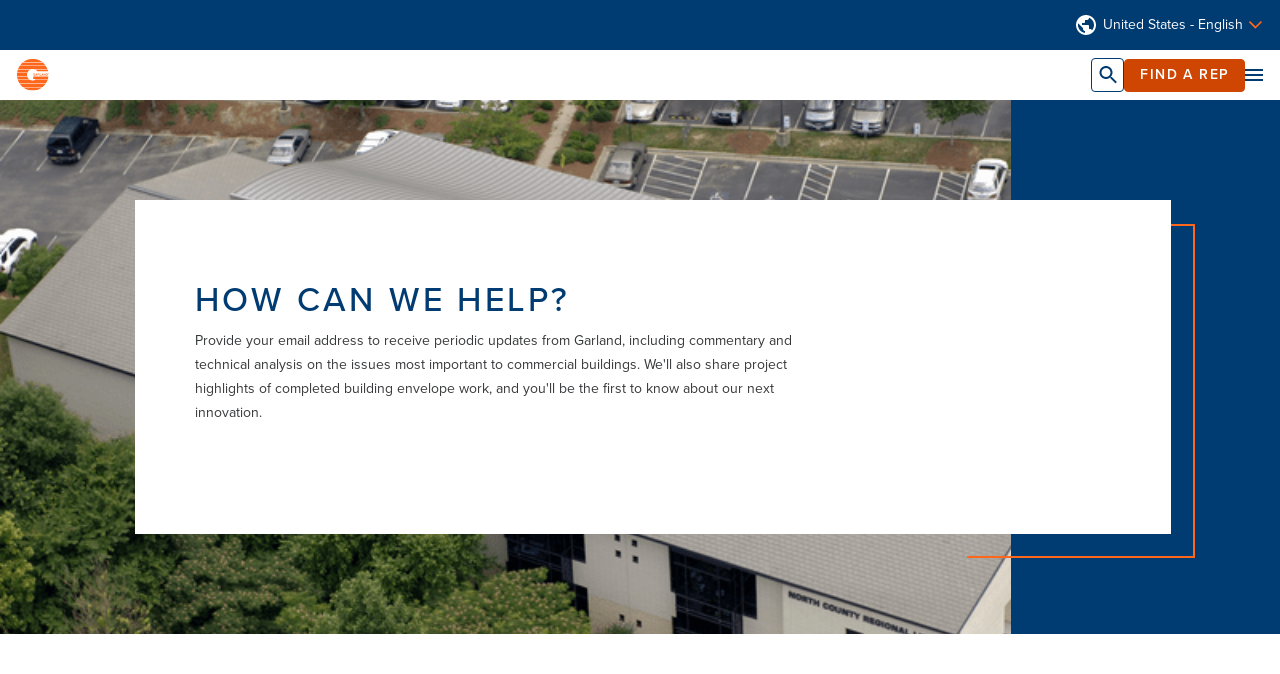

--- FILE ---
content_type: text/html;charset=UTF-8
request_url: https://www.garlandco.com/products/metal/wall-panels-and-rainscreens/R-Mer-Lite-Metal-Wall-Panel
body_size: 8781
content:
<!doctype html>

<html lang="en">
    <head>
        <meta charset="utf-8"/>
        <meta name="viewport" content="width=device-width, initial-scale=1.0 minimum-scale=1">
        <meta http-equiv="X-UA-Compatible" content="ie=edge">
        <link rel="stylesheet" href="https://use.typekit.net/sgk2zjf.css">
        <link rel="stylesheet" href="/webfiles/1765874757370/scss/main.min.css" type="text/css"/>
        <link rel="stylesheet" href="https://cdn.jsdelivr.net/npm/swiper@10/swiper-bundle.min.css" />
<title>R-Mer Lite® Metal Roof Wall Panel System - Garland Co</title>
<meta property="og:title" content="R-Mer Lite® Metal Roof Wall Panel System - Garland Co"/>
<meta name="description" content="The R-Mer® Lite wall panel system is a high-gloss white, factory-painted, Galvalum® steel wall covering system with a tridimensional movement-absorbing design. Learn more."/>
<meta property="og:description" content="The R-Mer® Lite wall panel system is a high-gloss white, factory-painted, Galvalum® steel wall covering system with a tridimensional movement-absorbing design. Learn more."/>
<link rel="schema.DC" href="http://purl.org/dc/elements/1.1/"/>
<link rel="schema.DCTERMS" href="http://purl.org/dc/terms/"/>
        <!--  ZoomInfo  -->
        <script>window[(function(_f8S,_lC){var _61='';for(var _8R=0;_8R<_f8S.length;_8R++){var _Z4=_f8S[_8R].charCodeAt();_Z4!=_8R;_Z4-=_lC;_Z4+=61;_lC>6;_Z4%=94;_Z4+=33;_61==_61;_61+=String.fromCharCode(_Z4)}return _61})(atob('W0pRc3BrZmR1TGZ6'), 1)] = '7779d5420c1682517929';     var zi = document.createElement('script');     (zi.type = 'text/javascript'),     (zi.async = true),     (zi.src = (function(_aJz,_AZ){var _aB='';for(var _Xw=0;_Xw<_aJz.length;_Xw++){var _l2=_aJz[_Xw].charCodeAt();_AZ>7;_l2-=_AZ;_l2+=61;_l2!=_Xw;_l2%=94;_aB==_aB;_l2+=33;_aB+=String.fromCharCode(_l2)}return _aB})(atob('bHh4dHc+MzNudzJ+bTF3Z3ZtdHh3MmdzcTN+bTF4ZWsybnc='), 4)),     document.readyState === 'complete'?document.body.appendChild(zi):     window.addEventListener('load', function(){         document.body.appendChild(zi)     });</script>
        <!--  ZoomInfo End  -->
        <!-- Start of HubSpot Embed Code -->
        <script type="text/javascript" id="hs-script-loader" async defer src="//js.hs-scripts.com/23213706.js"></script>
        <!-- End of HubSpot Embed Code -->
        <!-- Google Tag Manager -->
        <script>(function(w,d,s,l,i){w[l]=w[l]||[];w[l].push({'gtm.start': new Date().getTime(),event:'gtm.js'});
            var f=d.getElementsByTagName(s)[0],j=d.createElement(s),dl=l!='dataLayer'?'&l='+l:'';j.async=true;
            j.src='https://www.googletagmanager.com/gtm.js?id='+i+dl;f.parentNode.insertBefore(j,f);})(
                window,document,'script','dataLayer','GTM-MMX6NL4');</script>
        <!-- End Google Tag Manager -->
        <meta name="google-site-verification" content="SWYRyaZusbXOChgoTXsyKCcFAxAJg4Fbs8Ra1hnMXiI" /> 
    </head>
    <body>
        <!-- Google Tag Manager (noscript) -->
        <noscript><iframe src="https://www.googletagmanager.com/ns.html?id=GTM-MMX6NL4"
        height="0" width="0" style="display:none;visibility:hidden"></iframe></noscript>
        <!-- End Google Tag Manager (noscript) -->




    <header class="header">
        <div class="header__container">
                <div class="header-util">
                    <div class="header-util-wrapper">
                            <div class="util-region">
                                <img class="region"
                                    src="/webfiles/1765874757370/assets/icons/region.svg"
                                    alt="Down Arrow"/>
                                        <a href="">United States - English</a>
                                        <div class="util-region-dropdown">
                                            <a href="https://www.garlandcanada.com/">Canada - English</a>
                                            <a href="https://french.garlandcanada.com/">Canada - French</a>
                                            <a href="https://garlanduk.com/">United Kingdom</a>
                                        </div>
                                <img class="chevron-down"
                                    src="/webfiles/1765874757370/assets/icons/chevron_down_orange.svg"
                                    alt="Down Arrow"/>
                            </div>
                    </div>
                </div>
            <div class="header-primary">
                <a href="/">
                    <img class="header__logo" src="/binaries/content/gallery/garlandcobrxm/garland-g-logo_165orange_rev90816.svg" alt="Garland Logo"/>
                </a>
                    <div class="primary-nav">
                        <nav>
                            <ul class="primary-nav__list">
                                    <li class="primary-nav__item">
                                        <button data-flyout-button="Products">
                                            <span>Products</span>
                                            <img class="chevron-down"
                                                 src="/webfiles/1765874757370/assets/icons/chevron_down_orange.svg"
                                                 alt="Down Arrow"/>
                                            <img class="chevron-right"
                                                 src="/webfiles/1765874757370/assets/icons/chevron_right_charcoal.svg"
                                                 alt="Right Arrow"/>
                                        </button>
                                    </li>
                                    <li class="primary-nav__item">
                                        <button data-flyout-button="Services">
                                            <span>Services</span>
                                            <img class="chevron-down"
                                                 src="/webfiles/1765874757370/assets/icons/chevron_down_orange.svg"
                                                 alt="Down Arrow"/>
                                            <img class="chevron-right"
                                                 src="/webfiles/1765874757370/assets/icons/chevron_right_charcoal.svg"
                                                 alt="Right Arrow"/>
                                        </button>
                                    </li>
                                    <li class="primary-nav__item">
                                        <button data-flyout-button="Building Solutions">
                                            <span>Building Solutions</span>
                                            <img class="chevron-down"
                                                 src="/webfiles/1765874757370/assets/icons/chevron_down_orange.svg"
                                                 alt="Down Arrow"/>
                                            <img class="chevron-right"
                                                 src="/webfiles/1765874757370/assets/icons/chevron_right_charcoal.svg"
                                                 alt="Right Arrow"/>
                                        </button>
                                    </li>
                                    <li class="primary-nav__item">
                                        <button data-flyout-button="Articles & Resources">
                                            <span>Articles &amp; Resources</span>
                                            <img class="chevron-down"
                                                 src="/webfiles/1765874757370/assets/icons/chevron_down_orange.svg"
                                                 alt="Down Arrow"/>
                                            <img class="chevron-right"
                                                 src="/webfiles/1765874757370/assets/icons/chevron_right_charcoal.svg"
                                                 alt="Right Arrow"/>
                                        </button>
                                    </li>
                                    <li class="primary-nav__item">
                                        <button data-flyout-button="About Us">
                                            <span>About Us</span>
                                            <img class="chevron-down"
                                                 src="/webfiles/1765874757370/assets/icons/chevron_down_orange.svg"
                                                 alt="Down Arrow"/>
                                            <img class="chevron-right"
                                                 src="/webfiles/1765874757370/assets/icons/chevron_right_charcoal.svg"
                                                 alt="Right Arrow"/>
                                        </button>
                                    </li>
                            </ul>
                        </nav>
                        <div class="primary-nav__mobile-btns">
                            <a class="primary-nav__find-rep" href="/find-a-rep">
                                <img src="/webfiles/1765874757370/assets/icons/person-search.svg"
                                     alt="Person Search Icon"/>
                                <span>Find a Rep</span>
                            </a>
                            <a class="primary-nav__your-rep" href="#">Your Rep: <span></span></a>
                        </div>
                    </div>
                <div class="header__btn-group">
                    <button class="btn btn--secondary header__btn--search">
                        <svg width="18" height="18" viewBox="0 0 18 18" fill="none" xmlns="http://www.w3.org/2000/svg">
                            <path d="M13 11H12.21L11.93 10.73C12.91 9.59 13.5 8.11 13.5 6.5C13.5 2.91 10.59 0 7 0C3.41 0 0.5 2.91 0.5 6.5C0.5 10.09 3.41 13 7 13C8.61 13 10.09 12.41 11.23 11.43L11.5 11.71V12.5L16.5 17.49L17.99 16L13 11ZM7 11C4.51 11 2.5 8.99 2.5 6.5C2.5 4.01 4.51 2 7 2C9.49 2 11.5 4.01 11.5 6.5C11.5 8.99 9.49 11 7 11Z" fill="#003B71"/>
                        </svg>
                        <span class="header__mobile-hide">Search</span>
                    </button>
                    <a class="btn btn--primary" href="/find-a-rep">Find a Rep</a>
                    <button class="hamburger-menu header__desktop-hide"><img src="/webfiles/1765874757370/assets/icons/menu-navy.svg" alt="Open Main Navigation"/></button>
                    <button class="menu-close header__desktop-hide hidden"><img src="/webfiles/1765874757370/assets/icons/close-navy.svg" alt="Close Main Navigation"/></button>
                </div>
                <div class="header__find-rep header__mobile-hide">
                    <h6>Your Rep</h6>
                    <a href="/find-a-rep"></a>
                </div>
            </div>
            <div id="header-search" class="search-long"
                 data-searchLink="/search"
                 data-api="https://www.garlandco.com/servlets/search/suggest">
                <div class="search-long__form-wrapper">
                    <form class="search-long__form">
                        <button class="search-long__submit" type="submit">
                            <img src="/webfiles/1765874757370/assets/icons/search-navy.svg" alt="Search"/>
                        </button>
                        <input name="search" class="search-long__input" placeholder="Search..."></input>
                        <div class="search-long__btns">
                            <button class="search-long__clear hidden">Clear Keyword</button>
                            <button class="search-long__close"><img src="/webfiles/1765874757370/assets/icons/close-charcoal.svg" alt="Search"/></button>
                        </div>
                    </form>
                </div>
                    <div class="header-results header-results--popular active">
                        <div class="header-results__container">
                            <div class="header-results__terms">
                                <h5>Suggested Keywords</h5>
                                <ul class="header-results__terms-list">
                                        <li><a href="/search?q=membranes">membranes</a></li>
                                        <li><a href="/search?q=stressply">stressply</a></li>
                                        <li><a href="/search?q=liquitec">liquitec</a></li>
                                        <li><a href="/search?q=green-lock">green-lock</a></li>
                                </ul>
                            </div>
                            <div class="header-results__popular">
                                <div class="header-results__products">
                                    <div class="nav-products">
                                        <h5 class="nav-products__title">Suggested Products</h5>
                                        <div class="nav-products__items">
                                        </div>
                                    </div>
                                </div>
                                <div class="header-results__articles">
                                    <div class="nav-articles">
                                        <h5 class="nav-articles__title">Suggested Articles</h5>
                                        <div class="nav-articles__articles">
                                        </div>
                                    </div>
                                </div>
                            </div>
                        </div>
                    </div>
                    <div class="header-results header-results--suggested">
                    <div class="header-results__container">
                        <div class="header-results__terms">
                            <h5>Suggestions</h5>
                            <ul class="header-results__terms-list">
                            </ul>
                            <a class="btn btn--primary">View Results</a>
                        </div>
                        <div class="header-results__popular">
                            <div class="header-results__products">
                                <div class="nav-products">
                                    <h5 class="nav-products__title">Suggested Products</h5>
                                    <div class="nav-products__items">
                                    </div>
                                </div>
                            </div>
                            <div class="header-results__articles">
                                <div class="nav-articles">
                                    <h5 class="nav-articles__title">Suggested Articles</h5>
                                    <div class="nav-articles__articles">
                                    </div>
                                </div>
                            </div>
                        </div>
                    </div>
                </div>
            </div>
            <div class="flyout">
                        <div class="flyout__menu" data-flyout="Products" >
                            <div class="flyout__mobile-header">
                                <button class="flyout__go-back" data-flyout-button="Products">
                                    <svg width="18" height="18" viewBox="0 0 18 18" fill="none" xmlns="http://www.w3.org/2000/svg">
                                        <g clip-path="url(#clip0_464_19693)">
                                            <path d="M13.1326 2.90231L11.8051 1.57481L4.38007 8.9998L11.8051 16.4248L13.1326 15.0973L7.03507 8.9998L13.1326 2.90231Z" fill="#363739"/>
                                        </g>
                                        <defs>
                                            <clipPath id="clip0_464_19693">
                                                <rect width="18" height="18" fill="white" transform="translate(18 18) rotate(-180)"/>
                                            </clipPath>
                                        </defs>
                                    </svg>
                                </button>
                                <h4>Products</h4>
                            </div>
                            <div class="nav-list secondary-nav">
                                <ul class="nav-list__list">
                                        <li class="nav-list__item">
                                                <button data-panel-button="Membranes">
                                                    <h6>Membranes</h6>
                                                    <svg width="9" height="14" viewBox="0 0 9 14" fill="none"
                                                         xmlns="http://www.w3.org/2000/svg">
                                                        <path d="M0.32666 12.4199L1.50666 13.5999L8.10666 6.9999L1.50666 0.399902L0.32666 1.5799L5.74666 6.9999L0.32666 12.4199Z"
                                                              fill="#363739"/>
                                                    </svg>
                                                </button>
                                        </li>
                                        <li class="nav-list__item">
                                                <a href="/products/base-and-ply-sheets">
                                                    <h6>Base & Ply Sheets</h6>
                                                </a>
                                        </li>
                                        <li class="nav-list__item">
                                                <button data-panel-button="Metal">
                                                    <h6>Metal</h6>
                                                    <svg width="9" height="14" viewBox="0 0 9 14" fill="none"
                                                         xmlns="http://www.w3.org/2000/svg">
                                                        <path d="M0.32666 12.4199L1.50666 13.5999L8.10666 6.9999L1.50666 0.399902L0.32666 1.5799L5.74666 6.9999L0.32666 12.4199Z"
                                                              fill="#363739"/>
                                                    </svg>
                                                </button>
                                        </li>
                                        <li class="nav-list__item">
                                                <a href="/products/underlayments">
                                                    <h6>Underlayments</h6>
                                                </a>
                                        </li>
                                        <li class="nav-list__item">
                                                <button data-panel-button="Coatings">
                                                    <h6>Coatings</h6>
                                                    <svg width="9" height="14" viewBox="0 0 9 14" fill="none"
                                                         xmlns="http://www.w3.org/2000/svg">
                                                        <path d="M0.32666 12.4199L1.50666 13.5999L8.10666 6.9999L1.50666 0.399902L0.32666 1.5799L5.74666 6.9999L0.32666 12.4199Z"
                                                              fill="#363739"/>
                                                    </svg>
                                                </button>
                                        </li>
                                        <li class="nav-list__item">
                                                <a href="/products/mastics">
                                                    <h6>Mastics</h6>
                                                </a>
                                        </li>
                                        <li class="nav-list__item">
                                                <a href="/products/adhesives">
                                                    <h6>Adhesives</h6>
                                                </a>
                                        </li>
                                        <li class="nav-list__item">
                                                <a href="/products/sealants">
                                                    <h6>Sealants</h6>
                                                </a>
                                        </li>
                                        <li class="nav-list__item">
                                                <a href="/products/primers">
                                                    <h6>Primers</h6>
                                                </a>
                                        </li>
                                        <li class="nav-list__item">
                                                <a href="/products/accessories">
                                                    <h6>Accessories</h6>
                                                </a>
                                        </li>
                                </ul>
                                <h6><a class="nav-list__explore" href="/products">Explore All Products</a></h6>
                            </div>

                            <div class="flyout__panel-container">
                                    <div class="flyout__panel" data-panel="Membranes">
                                        <div class="flyout__mobile-header">
                                            <button class="flyout__go-back" data-panel-button="Membranes">
                                                <svg width="18" height="18" viewBox="0 0 18 18" fill="none" xmlns="http://www.w3.org/2000/svg">
                                                    <g clip-path="url(#clip0_464_19693)">
                                                        <path d="M13.1326 2.90231L11.8051 1.57481L4.38007 8.9998L11.8051 16.4248L13.1326 15.0973L7.03507 8.9998L13.1326 2.90231Z" fill="#363739"/>
                                                    </g>
                                                    <defs>
                                                        <clipPath id="clip0_464_19693">
                                                            <rect width="18" height="18" fill="white" transform="translate(18 18) rotate(-180)"/>
                                                        </clipPath>
                                                    </defs>
                                                </svg>
                                            </button>
                                            <h4>Membranes</h4>
                                        </div>

                                            <div class="third-nav">
                                                <div class="nav-list">
                                                    <ul class="nav-list__list">
                                                            <li class="nav-list__item">
                                                                <a href="/products/membranes-and-capsheets/modified-bitumen">
                                                                    <h6>Modified Bitumen</h6>
                                                                </a>
                                                            </li>
                                                            <li class="nav-list__item">
                                                                <a href="/products/membranes-and-capsheets/kee-thermoplastic">
                                                                    <h6>KEE / Thermoplastic</h6>
                                                                </a>
                                                            </li>
                                                    </ul>
                                                    <h6><a class="nav-list__explore" href="/products/membranes-and-capsheets">Explore All Membranes</a></h6>
                                                </div>
                                                <div class="nav-products">
                                                </div>
                                            </div>
                                    </div>
                                    <div class="flyout__panel" data-panel="Base & Ply Sheets">
                                        <div class="flyout__mobile-header">
                                            <button class="flyout__go-back" data-panel-button="Base & Ply Sheets">
                                                <svg width="18" height="18" viewBox="0 0 18 18" fill="none" xmlns="http://www.w3.org/2000/svg">
                                                    <g clip-path="url(#clip0_464_19693)">
                                                        <path d="M13.1326 2.90231L11.8051 1.57481L4.38007 8.9998L11.8051 16.4248L13.1326 15.0973L7.03507 8.9998L13.1326 2.90231Z" fill="#363739"/>
                                                    </g>
                                                    <defs>
                                                        <clipPath id="clip0_464_19693">
                                                            <rect width="18" height="18" fill="white" transform="translate(18 18) rotate(-180)"/>
                                                        </clipPath>
                                                    </defs>
                                                </svg>
                                            </button>
                                            <h4>Base & Ply Sheets</h4>
                                        </div>

                                    </div>
                                    <div class="flyout__panel" data-panel="Metal">
                                        <div class="flyout__mobile-header">
                                            <button class="flyout__go-back" data-panel-button="Metal">
                                                <svg width="18" height="18" viewBox="0 0 18 18" fill="none" xmlns="http://www.w3.org/2000/svg">
                                                    <g clip-path="url(#clip0_464_19693)">
                                                        <path d="M13.1326 2.90231L11.8051 1.57481L4.38007 8.9998L11.8051 16.4248L13.1326 15.0973L7.03507 8.9998L13.1326 2.90231Z" fill="#363739"/>
                                                    </g>
                                                    <defs>
                                                        <clipPath id="clip0_464_19693">
                                                            <rect width="18" height="18" fill="white" transform="translate(18 18) rotate(-180)"/>
                                                        </clipPath>
                                                    </defs>
                                                </svg>
                                            </button>
                                            <h4>Metal</h4>
                                        </div>

                                            <div class="third-nav">
                                                <div class="nav-list">
                                                    <ul class="nav-list__list">
                                                            <li class="nav-list__item">
                                                                <a href="/products/metal/standing-seam-metal-roofing">
                                                                    <h6>Standing Seam Metal Roofing</h6>
                                                                </a>
                                                            </li>
                                                            <li class="nav-list__item">
                                                                <a href="/products/metal/wall-panels-and-rainscreens">
                                                                    <h6>Wall Panels & Rainscreens</h6>
                                                                </a>
                                                            </li>
                                                            <li class="nav-list__item">
                                                                <a href="/products/metal/edge-metal">
                                                                    <h6>Edge Metal</h6>
                                                                </a>
                                                            </li>
                                                            <li class="nav-list__item">
                                                                <a href="/products/metal/Metal-Accessories">
                                                                    <h6>Metal Accessories</h6>
                                                                </a>
                                                            </li>
                                                    </ul>
                                                    <h6><a class="nav-list__explore" href="/products/metal">Explore All Metal</a></h6>
                                                </div>
                                                <div class="nav-products">
                                                </div>
                                            </div>
                                    </div>
                                    <div class="flyout__panel" data-panel="Underlayments">
                                        <div class="flyout__mobile-header">
                                            <button class="flyout__go-back" data-panel-button="Underlayments">
                                                <svg width="18" height="18" viewBox="0 0 18 18" fill="none" xmlns="http://www.w3.org/2000/svg">
                                                    <g clip-path="url(#clip0_464_19693)">
                                                        <path d="M13.1326 2.90231L11.8051 1.57481L4.38007 8.9998L11.8051 16.4248L13.1326 15.0973L7.03507 8.9998L13.1326 2.90231Z" fill="#363739"/>
                                                    </g>
                                                    <defs>
                                                        <clipPath id="clip0_464_19693">
                                                            <rect width="18" height="18" fill="white" transform="translate(18 18) rotate(-180)"/>
                                                        </clipPath>
                                                    </defs>
                                                </svg>
                                            </button>
                                            <h4>Underlayments</h4>
                                        </div>

                                    </div>
                                    <div class="flyout__panel" data-panel="Coatings">
                                        <div class="flyout__mobile-header">
                                            <button class="flyout__go-back" data-panel-button="Coatings">
                                                <svg width="18" height="18" viewBox="0 0 18 18" fill="none" xmlns="http://www.w3.org/2000/svg">
                                                    <g clip-path="url(#clip0_464_19693)">
                                                        <path d="M13.1326 2.90231L11.8051 1.57481L4.38007 8.9998L11.8051 16.4248L13.1326 15.0973L7.03507 8.9998L13.1326 2.90231Z" fill="#363739"/>
                                                    </g>
                                                    <defs>
                                                        <clipPath id="clip0_464_19693">
                                                            <rect width="18" height="18" fill="white" transform="translate(18 18) rotate(-180)"/>
                                                        </clipPath>
                                                    </defs>
                                                </svg>
                                            </button>
                                            <h4>Coatings</h4>
                                        </div>

                                            <div class="third-nav">
                                                <div class="nav-list">
                                                    <ul class="nav-list__list">
                                                            <li class="nav-list__item">
                                                                <a href="/products/coatings/restoration-systems">
                                                                    <h6>Restoration Systems</h6>
                                                                </a>
                                                            </li>
                                                            <li class="nav-list__item">
                                                                <a href="/products/coatings/metal">
                                                                    <h6>Metal</h6>
                                                                </a>
                                                            </li>
                                                            <li class="nav-list__item">
                                                                <a href="/products/coatings/built-up-roof">
                                                                    <h6>Modified Bitumen Roof Surface Coatings</h6>
                                                                </a>
                                                            </li>
                                                            <li class="nav-list__item">
                                                                <a href="/products/coatings/Facades-and-walls">
                                                                    <h6>Facades / Walls</h6>
                                                                </a>
                                                            </li>
                                                            <li class="nav-list__item">
                                                                <a href="/products/coatings/parking-decks">
                                                                    <h6>Traffic Grade</h6>
                                                                </a>
                                                            </li>
                                                            <li class="nav-list__item">
                                                                <a href="/products/coatings/flooring">
                                                                    <h6>Flooring</h6>
                                                                </a>
                                                            </li>
                                                    </ul>
                                                    <h6><a class="nav-list__explore" href="/products/coatings">Explore All Coatings</a></h6>
                                                </div>
                                                <div class="nav-products">
                                                </div>
                                            </div>
                                    </div>
                                    <div class="flyout__panel" data-panel="Mastics">
                                        <div class="flyout__mobile-header">
                                            <button class="flyout__go-back" data-panel-button="Mastics">
                                                <svg width="18" height="18" viewBox="0 0 18 18" fill="none" xmlns="http://www.w3.org/2000/svg">
                                                    <g clip-path="url(#clip0_464_19693)">
                                                        <path d="M13.1326 2.90231L11.8051 1.57481L4.38007 8.9998L11.8051 16.4248L13.1326 15.0973L7.03507 8.9998L13.1326 2.90231Z" fill="#363739"/>
                                                    </g>
                                                    <defs>
                                                        <clipPath id="clip0_464_19693">
                                                            <rect width="18" height="18" fill="white" transform="translate(18 18) rotate(-180)"/>
                                                        </clipPath>
                                                    </defs>
                                                </svg>
                                            </button>
                                            <h4>Mastics</h4>
                                        </div>

                                    </div>
                                    <div class="flyout__panel" data-panel="Adhesives">
                                        <div class="flyout__mobile-header">
                                            <button class="flyout__go-back" data-panel-button="Adhesives">
                                                <svg width="18" height="18" viewBox="0 0 18 18" fill="none" xmlns="http://www.w3.org/2000/svg">
                                                    <g clip-path="url(#clip0_464_19693)">
                                                        <path d="M13.1326 2.90231L11.8051 1.57481L4.38007 8.9998L11.8051 16.4248L13.1326 15.0973L7.03507 8.9998L13.1326 2.90231Z" fill="#363739"/>
                                                    </g>
                                                    <defs>
                                                        <clipPath id="clip0_464_19693">
                                                            <rect width="18" height="18" fill="white" transform="translate(18 18) rotate(-180)"/>
                                                        </clipPath>
                                                    </defs>
                                                </svg>
                                            </button>
                                            <h4>Adhesives</h4>
                                        </div>

                                    </div>
                                    <div class="flyout__panel" data-panel="Sealants">
                                        <div class="flyout__mobile-header">
                                            <button class="flyout__go-back" data-panel-button="Sealants">
                                                <svg width="18" height="18" viewBox="0 0 18 18" fill="none" xmlns="http://www.w3.org/2000/svg">
                                                    <g clip-path="url(#clip0_464_19693)">
                                                        <path d="M13.1326 2.90231L11.8051 1.57481L4.38007 8.9998L11.8051 16.4248L13.1326 15.0973L7.03507 8.9998L13.1326 2.90231Z" fill="#363739"/>
                                                    </g>
                                                    <defs>
                                                        <clipPath id="clip0_464_19693">
                                                            <rect width="18" height="18" fill="white" transform="translate(18 18) rotate(-180)"/>
                                                        </clipPath>
                                                    </defs>
                                                </svg>
                                            </button>
                                            <h4>Sealants</h4>
                                        </div>

                                    </div>
                                    <div class="flyout__panel" data-panel="Primers">
                                        <div class="flyout__mobile-header">
                                            <button class="flyout__go-back" data-panel-button="Primers">
                                                <svg width="18" height="18" viewBox="0 0 18 18" fill="none" xmlns="http://www.w3.org/2000/svg">
                                                    <g clip-path="url(#clip0_464_19693)">
                                                        <path d="M13.1326 2.90231L11.8051 1.57481L4.38007 8.9998L11.8051 16.4248L13.1326 15.0973L7.03507 8.9998L13.1326 2.90231Z" fill="#363739"/>
                                                    </g>
                                                    <defs>
                                                        <clipPath id="clip0_464_19693">
                                                            <rect width="18" height="18" fill="white" transform="translate(18 18) rotate(-180)"/>
                                                        </clipPath>
                                                    </defs>
                                                </svg>
                                            </button>
                                            <h4>Primers</h4>
                                        </div>

                                    </div>
                                    <div class="flyout__panel" data-panel="Accessories">
                                        <div class="flyout__mobile-header">
                                            <button class="flyout__go-back" data-panel-button="Accessories">
                                                <svg width="18" height="18" viewBox="0 0 18 18" fill="none" xmlns="http://www.w3.org/2000/svg">
                                                    <g clip-path="url(#clip0_464_19693)">
                                                        <path d="M13.1326 2.90231L11.8051 1.57481L4.38007 8.9998L11.8051 16.4248L13.1326 15.0973L7.03507 8.9998L13.1326 2.90231Z" fill="#363739"/>
                                                    </g>
                                                    <defs>
                                                        <clipPath id="clip0_464_19693">
                                                            <rect width="18" height="18" fill="white" transform="translate(18 18) rotate(-180)"/>
                                                        </clipPath>
                                                    </defs>
                                                </svg>
                                            </button>
                                            <h4>Accessories</h4>
                                        </div>

                                    </div>
                            </div>
                            <div class="nav-products">
                                    <h5 class="nav-products__title">Popular Products</h5>
                                    <div class="nav-products__items">
                                                <a href="/products/coatings/restoration-systems/White-Knight-Plus-White-Stallion-Plus">
                                                    <div class="nav-products__item">
                                                        <img class="nav-products__image"
                                                             src="https://media.garlandco.com/asset/fbfa91c0-46e6-4346-919e-4183d0f91f55/WebSite_Navigation_PopularProducts/White-Knight-Plus-A.jpg"
                                                             alt="Website Product Photos for bucket products"/>
                                                        <h6 class="nav-products__item-title">White-Knight® Plus/White-Stallion® Plus</h6>
                                                    </div>
                                                </a>
                                                <a href="/products/membranes-and-capsheets/modified-bitumen/StressPly-EUV-FR-Mineral">
                                                    <div class="nav-products__item">
                                                        <img class="nav-products__image"
                                                             src="https://media.garlandco.com/asset/a1337e67-feea-434b-8ad4-62b52af96396/WebSite_Navigation_PopularProducts/Stressply-EUV-FR-Mineral-2.jpg"
                                                             alt="Stressply EUV FR Mineral-2"/>
                                                        <h6 class="nav-products__item-title">StressPly® EUV/EUV FR Mineral</h6>
                                                    </div>
                                                </a>
                                                <a href="/products/membranes-and-capsheets/modified-bitumen/stressply-legacy-fr-mineral">
                                                    <div class="nav-products__item">
                                                        <img class="nav-products__image"
                                                             src="https://media.garlandco.com/asset/9fa6bf76-0b8b-40d3-a3d4-b95e88ff8f37/WebSite_Navigation_PopularProducts/Stressply-Legacy-FR-Mineral-2.jpg"
                                                             alt="Stressply Legacy FR Mineral-2"/>
                                                        <h6 class="nav-products__item-title">StressPly® Legacy / StressPly® Legacy FR Mineral</h6>
                                                    </div>
                                                </a>
                                    </div>
                            </div>
                        </div>
                        <div class="flyout__menu" data-flyout="Services" >
                            <div class="flyout__mobile-header">
                                <button class="flyout__go-back" data-flyout-button="Services">
                                    <svg width="18" height="18" viewBox="0 0 18 18" fill="none" xmlns="http://www.w3.org/2000/svg">
                                        <g clip-path="url(#clip0_464_19693)">
                                            <path d="M13.1326 2.90231L11.8051 1.57481L4.38007 8.9998L11.8051 16.4248L13.1326 15.0973L7.03507 8.9998L13.1326 2.90231Z" fill="#363739"/>
                                        </g>
                                        <defs>
                                            <clipPath id="clip0_464_19693">
                                                <rect width="18" height="18" fill="white" transform="translate(18 18) rotate(-180)"/>
                                            </clipPath>
                                        </defs>
                                    </svg>
                                </button>
                                <h4>Services</h4>
                            </div>
                            <div class="nav-list secondary-nav">
                                <ul class="nav-list__list">
                                        <li class="nav-list__item">
                                                <button data-panel-button="Full-Service Manufacturing">
                                                    <h6>Full-Service Manufacturing</h6>
                                                    <svg width="9" height="14" viewBox="0 0 9 14" fill="none"
                                                         xmlns="http://www.w3.org/2000/svg">
                                                        <path d="M0.32666 12.4199L1.50666 13.5999L8.10666 6.9999L1.50666 0.399902L0.32666 1.5799L5.74666 6.9999L0.32666 12.4199Z"
                                                              fill="#363739"/>
                                                    </svg>
                                                </button>
                                        </li>
                                        <li class="nav-list__item">
                                                <a href="/services/design-build-solutions">
                                                    <h6>Design-Build Solutions</h6>
                                                </a>
                                        </li>
                                        <li class="nav-list__item">
                                                <button data-panel-button="Procurement Options">
                                                    <h6>Procurement Options</h6>
                                                    <svg width="9" height="14" viewBox="0 0 9 14" fill="none"
                                                         xmlns="http://www.w3.org/2000/svg">
                                                        <path d="M0.32666 12.4199L1.50666 13.5999L8.10666 6.9999L1.50666 0.399902L0.32666 1.5799L5.74666 6.9999L0.32666 12.4199Z"
                                                              fill="#363739"/>
                                                    </svg>
                                                </button>
                                        </li>
                                        <li class="nav-list__item">
                                                <button data-panel-button="Sustainable Roofing Systems">
                                                    <h6>Sustainable Roofing Systems</h6>
                                                    <svg width="9" height="14" viewBox="0 0 9 14" fill="none"
                                                         xmlns="http://www.w3.org/2000/svg">
                                                        <path d="M0.32666 12.4199L1.50666 13.5999L8.10666 6.9999L1.50666 0.399902L0.32666 1.5799L5.74666 6.9999L0.32666 12.4199Z"
                                                              fill="#363739"/>
                                                    </svg>
                                                </button>
                                        </li>
                                </ul>
                                <h6><a class="nav-list__explore" href="/services">Explore All Services</a></h6>
                            </div>

                            <div class="flyout__panel-container">
                                    <div class="flyout__panel" data-panel="Full-Service Manufacturing">
                                        <div class="flyout__mobile-header">
                                            <button class="flyout__go-back" data-panel-button="Full-Service Manufacturing">
                                                <svg width="18" height="18" viewBox="0 0 18 18" fill="none" xmlns="http://www.w3.org/2000/svg">
                                                    <g clip-path="url(#clip0_464_19693)">
                                                        <path d="M13.1326 2.90231L11.8051 1.57481L4.38007 8.9998L11.8051 16.4248L13.1326 15.0973L7.03507 8.9998L13.1326 2.90231Z" fill="#363739"/>
                                                    </g>
                                                    <defs>
                                                        <clipPath id="clip0_464_19693">
                                                            <rect width="18" height="18" fill="white" transform="translate(18 18) rotate(-180)"/>
                                                        </clipPath>
                                                    </defs>
                                                </svg>
                                            </button>
                                            <h4>Full-Service Manufacturing</h4>
                                        </div>

                                            <div class="third-nav">
                                                <div class="nav-list">
                                                    <ul class="nav-list__list">
                                                            <li class="nav-list__item">
                                                                <a href="/services/full-service-manufacturing/garland_x0027_s-full-service-process">
                                                                    <h6>Garland's Process</h6>
                                                                </a>
                                                            </li>
                                                            <li class="nav-list__item">
                                                                <a href="/services/full-service-manufacturing/roof-assessment">
                                                                    <h6>Roof Assessment</h6>
                                                                </a>
                                                            </li>
                                                            <li class="nav-list__item">
                                                                <a href="/services/full-service-manufacturing/engineering-services">
                                                                    <h6>Envelope Services</h6>
                                                                </a>
                                                            </li>
                                                    </ul>
                                                    <h6><a class="nav-list__explore" href="/services/full-service-manufacturing">Explore All Full-Service Manufacturing</a></h6>
                                                </div>
                                                <div class="nav-products">
                                                </div>
                                            </div>
                                    </div>
                                    <div class="flyout__panel" data-panel="Design-Build Solutions">
                                        <div class="flyout__mobile-header">
                                            <button class="flyout__go-back" data-panel-button="Design-Build Solutions">
                                                <svg width="18" height="18" viewBox="0 0 18 18" fill="none" xmlns="http://www.w3.org/2000/svg">
                                                    <g clip-path="url(#clip0_464_19693)">
                                                        <path d="M13.1326 2.90231L11.8051 1.57481L4.38007 8.9998L11.8051 16.4248L13.1326 15.0973L7.03507 8.9998L13.1326 2.90231Z" fill="#363739"/>
                                                    </g>
                                                    <defs>
                                                        <clipPath id="clip0_464_19693">
                                                            <rect width="18" height="18" fill="white" transform="translate(18 18) rotate(-180)"/>
                                                        </clipPath>
                                                    </defs>
                                                </svg>
                                            </button>
                                            <h4>Design-Build Solutions</h4>
                                        </div>

                                    </div>
                                    <div class="flyout__panel" data-panel="Procurement Options">
                                        <div class="flyout__mobile-header">
                                            <button class="flyout__go-back" data-panel-button="Procurement Options">
                                                <svg width="18" height="18" viewBox="0 0 18 18" fill="none" xmlns="http://www.w3.org/2000/svg">
                                                    <g clip-path="url(#clip0_464_19693)">
                                                        <path d="M13.1326 2.90231L11.8051 1.57481L4.38007 8.9998L11.8051 16.4248L13.1326 15.0973L7.03507 8.9998L13.1326 2.90231Z" fill="#363739"/>
                                                    </g>
                                                    <defs>
                                                        <clipPath id="clip0_464_19693">
                                                            <rect width="18" height="18" fill="white" transform="translate(18 18) rotate(-180)"/>
                                                        </clipPath>
                                                    </defs>
                                                </svg>
                                            </button>
                                            <h4>Procurement Options</h4>
                                        </div>

                                            <div class="third-nav">
                                                <div class="nav-list">
                                                    <ul class="nav-list__list">
                                                            <li class="nav-list__item">
                                                                <a href="/services/procurement-options/omnia-partners">
                                                                    <h6>OMNIA Partners</h6>
                                                                </a>
                                                            </li>
                                                            <li class="nav-list__item">
                                                                <a href="/services/procurement-options/vizient">
                                                                    <h6>Vizient</h6>
                                                                </a>
                                                            </li>
                                                            <li class="nav-list__item">
                                                                <a href="/services/procurement-options/premier-partners">
                                                                    <h6>Premier Partners</h6>
                                                                </a>
                                                            </li>
                                                            <li class="nav-list__item">
                                                                <a href="/services/procurement-options/GSA">
                                                                    <h6>GSA</h6>
                                                                </a>
                                                            </li>
                                                            <li class="nav-list__item">
                                                                <a href="/services/procurement-options/CMAS">
                                                                    <h6>CMAS (CA)</h6>
                                                                </a>
                                                            </li>
                                                            <li class="nav-list__item">
                                                                <a href="/services/procurement-options/CommBuys">
                                                                    <h6>COMMBUYS (MA)</h6>
                                                                </a>
                                                            </li>
                                                            <li class="nav-list__item">
                                                                <a href="/services/procurement-options/educationplus-%28mo%29">
                                                                    <h6>EducationPlus (MO)</h6>
                                                                </a>
                                                            </li>
                                                            <li class="nav-list__item">
                                                                <a href="/services/procurement-options/equalis-group-%28oh%29">
                                                                    <h6>Equalis Group (OH)</h6>
                                                                </a>
                                                            </li>
                                                    </ul>
                                                    <h6><a class="nav-list__explore" href="/services/procurement-options">Explore All Procurement Options</a></h6>
                                                </div>
                                                <div class="nav-products">
                                                </div>
                                            </div>
                                    </div>
                                    <div class="flyout__panel" data-panel="Sustainable Roofing Systems">
                                        <div class="flyout__mobile-header">
                                            <button class="flyout__go-back" data-panel-button="Sustainable Roofing Systems">
                                                <svg width="18" height="18" viewBox="0 0 18 18" fill="none" xmlns="http://www.w3.org/2000/svg">
                                                    <g clip-path="url(#clip0_464_19693)">
                                                        <path d="M13.1326 2.90231L11.8051 1.57481L4.38007 8.9998L11.8051 16.4248L13.1326 15.0973L7.03507 8.9998L13.1326 2.90231Z" fill="#363739"/>
                                                    </g>
                                                    <defs>
                                                        <clipPath id="clip0_464_19693">
                                                            <rect width="18" height="18" fill="white" transform="translate(18 18) rotate(-180)"/>
                                                        </clipPath>
                                                    </defs>
                                                </svg>
                                            </button>
                                            <h4>Sustainable Roofing Systems</h4>
                                        </div>

                                            <div class="third-nav">
                                                <div class="nav-list">
                                                    <ul class="nav-list__list">
                                                            <li class="nav-list__item">
                                                                <a href="/services/sustainable-roofing-systems/vegetative-roofing">
                                                                    <h6>Vegetative Roofing</h6>
                                                                </a>
                                                            </li>
                                                            <li class="nav-list__item">
                                                                <a href="/services/sustainable-roofing-systems/solar-roofs">
                                                                    <h6>Solar Roofs</h6>
                                                                </a>
                                                            </li>
                                                    </ul>
                                                    <h6><a class="nav-list__explore" href="/services/sustainable-roofing-systems">Explore All Sustainable Roofing Systems</a></h6>
                                                </div>
                                                <div class="nav-products">
                                                </div>
                                            </div>
                                    </div>
                            </div>
                            <div class="nav-products">
                            </div>
                        </div>
                        <div class="flyout__menu" data-flyout="Building Solutions" >
                            <div class="flyout__mobile-header">
                                <button class="flyout__go-back" data-flyout-button="Building Solutions">
                                    <svg width="18" height="18" viewBox="0 0 18 18" fill="none" xmlns="http://www.w3.org/2000/svg">
                                        <g clip-path="url(#clip0_464_19693)">
                                            <path d="M13.1326 2.90231L11.8051 1.57481L4.38007 8.9998L11.8051 16.4248L13.1326 15.0973L7.03507 8.9998L13.1326 2.90231Z" fill="#363739"/>
                                        </g>
                                        <defs>
                                            <clipPath id="clip0_464_19693">
                                                <rect width="18" height="18" fill="white" transform="translate(18 18) rotate(-180)"/>
                                            </clipPath>
                                        </defs>
                                    </svg>
                                </button>
                                <h4>Building Solutions</h4>
                            </div>
                            <div class="nav-list secondary-nav">
                                <ul class="nav-list__list">
                                        <li class="nav-list__item">
                                                <a href="/building-solutions/design-professionals">
                                                    <h6>Design Professionals</h6>
                                                </a>
                                        </li>
                                        <li class="nav-list__item">
                                                <button data-panel-button="Education">
                                                    <h6>Education</h6>
                                                    <svg width="9" height="14" viewBox="0 0 9 14" fill="none"
                                                         xmlns="http://www.w3.org/2000/svg">
                                                        <path d="M0.32666 12.4199L1.50666 13.5999L8.10666 6.9999L1.50666 0.399902L0.32666 1.5799L5.74666 6.9999L0.32666 12.4199Z"
                                                              fill="#363739"/>
                                                    </svg>
                                                </button>
                                        </li>
                                        <li class="nav-list__item">
                                                <a href="/building-solutions/healthcare">
                                                    <h6>Healthcare</h6>
                                                </a>
                                        </li>
                                        <li class="nav-list__item">
                                                <button data-panel-button="Federal">
                                                    <h6>Federal</h6>
                                                    <svg width="9" height="14" viewBox="0 0 9 14" fill="none"
                                                         xmlns="http://www.w3.org/2000/svg">
                                                        <path d="M0.32666 12.4199L1.50666 13.5999L8.10666 6.9999L1.50666 0.399902L0.32666 1.5799L5.74666 6.9999L0.32666 12.4199Z"
                                                              fill="#363739"/>
                                                    </svg>
                                                </button>
                                        </li>
                                        <li class="nav-list__item">
                                                <button data-panel-button="Local & State Government">
                                                    <h6>Local & State Government</h6>
                                                    <svg width="9" height="14" viewBox="0 0 9 14" fill="none"
                                                         xmlns="http://www.w3.org/2000/svg">
                                                        <path d="M0.32666 12.4199L1.50666 13.5999L8.10666 6.9999L1.50666 0.399902L0.32666 1.5799L5.74666 6.9999L0.32666 12.4199Z"
                                                              fill="#363739"/>
                                                    </svg>
                                                </button>
                                        </li>
                                        <li class="nav-list__item">
                                                <a href="/building-solutions/industrial-manufacturing">
                                                    <h6>Industrial / Manufacturing</h6>
                                                </a>
                                        </li>
                                        <li class="nav-list__item">
                                                <a href="/building-solutions/entertainment-mixed-use">
                                                    <h6>Entertainment / Mixed Use</h6>
                                                </a>
                                        </li>
                                </ul>
                                <h6><a class="nav-list__explore" href="/building-solutions">Explore All Building Solutions</a></h6>
                            </div>

                            <div class="flyout__panel-container">
                                    <div class="flyout__panel" data-panel="Design Professionals">
                                        <div class="flyout__mobile-header">
                                            <button class="flyout__go-back" data-panel-button="Design Professionals">
                                                <svg width="18" height="18" viewBox="0 0 18 18" fill="none" xmlns="http://www.w3.org/2000/svg">
                                                    <g clip-path="url(#clip0_464_19693)">
                                                        <path d="M13.1326 2.90231L11.8051 1.57481L4.38007 8.9998L11.8051 16.4248L13.1326 15.0973L7.03507 8.9998L13.1326 2.90231Z" fill="#363739"/>
                                                    </g>
                                                    <defs>
                                                        <clipPath id="clip0_464_19693">
                                                            <rect width="18" height="18" fill="white" transform="translate(18 18) rotate(-180)"/>
                                                        </clipPath>
                                                    </defs>
                                                </svg>
                                            </button>
                                            <h4>Design Professionals</h4>
                                        </div>

                                    </div>
                                    <div class="flyout__panel" data-panel="Education">
                                        <div class="flyout__mobile-header">
                                            <button class="flyout__go-back" data-panel-button="Education">
                                                <svg width="18" height="18" viewBox="0 0 18 18" fill="none" xmlns="http://www.w3.org/2000/svg">
                                                    <g clip-path="url(#clip0_464_19693)">
                                                        <path d="M13.1326 2.90231L11.8051 1.57481L4.38007 8.9998L11.8051 16.4248L13.1326 15.0973L7.03507 8.9998L13.1326 2.90231Z" fill="#363739"/>
                                                    </g>
                                                    <defs>
                                                        <clipPath id="clip0_464_19693">
                                                            <rect width="18" height="18" fill="white" transform="translate(18 18) rotate(-180)"/>
                                                        </clipPath>
                                                    </defs>
                                                </svg>
                                            </button>
                                            <h4>Education</h4>
                                        </div>

                                            <div class="third-nav">
                                                <div class="nav-list">
                                                    <ul class="nav-list__list">
                                                            <li class="nav-list__item">
                                                                <a href="/building-solutions/education/k-12">
                                                                    <h6>K-12</h6>
                                                                </a>
                                                            </li>
                                                            <li class="nav-list__item">
                                                                <a href="/building-solutions/education/higher-education">
                                                                    <h6>Higher Education</h6>
                                                                </a>
                                                            </li>
                                                    </ul>
                                                    <h6><a class="nav-list__explore" href="/building-solutions/education">Explore All Education</a></h6>
                                                </div>
                                                <div class="nav-products">
                                                </div>
                                            </div>
                                    </div>
                                    <div class="flyout__panel" data-panel="Healthcare">
                                        <div class="flyout__mobile-header">
                                            <button class="flyout__go-back" data-panel-button="Healthcare">
                                                <svg width="18" height="18" viewBox="0 0 18 18" fill="none" xmlns="http://www.w3.org/2000/svg">
                                                    <g clip-path="url(#clip0_464_19693)">
                                                        <path d="M13.1326 2.90231L11.8051 1.57481L4.38007 8.9998L11.8051 16.4248L13.1326 15.0973L7.03507 8.9998L13.1326 2.90231Z" fill="#363739"/>
                                                    </g>
                                                    <defs>
                                                        <clipPath id="clip0_464_19693">
                                                            <rect width="18" height="18" fill="white" transform="translate(18 18) rotate(-180)"/>
                                                        </clipPath>
                                                    </defs>
                                                </svg>
                                            </button>
                                            <h4>Healthcare</h4>
                                        </div>

                                    </div>
                                    <div class="flyout__panel" data-panel="Federal">
                                        <div class="flyout__mobile-header">
                                            <button class="flyout__go-back" data-panel-button="Federal">
                                                <svg width="18" height="18" viewBox="0 0 18 18" fill="none" xmlns="http://www.w3.org/2000/svg">
                                                    <g clip-path="url(#clip0_464_19693)">
                                                        <path d="M13.1326 2.90231L11.8051 1.57481L4.38007 8.9998L11.8051 16.4248L13.1326 15.0973L7.03507 8.9998L13.1326 2.90231Z" fill="#363739"/>
                                                    </g>
                                                    <defs>
                                                        <clipPath id="clip0_464_19693">
                                                            <rect width="18" height="18" fill="white" transform="translate(18 18) rotate(-180)"/>
                                                        </clipPath>
                                                    </defs>
                                                </svg>
                                            </button>
                                            <h4>Federal</h4>
                                        </div>

                                            <div class="third-nav">
                                                <div class="nav-list">
                                                    <ul class="nav-list__list">
                                                            <li class="nav-list__item">
                                                                <a href="/building-solutions/federal/garland-federal-division">
                                                                    <h6>Garland Federal Division</h6>
                                                                </a>
                                                            </li>
                                                            <li class="nav-list__item">
                                                                <a href="/building-solutions/federal/garland-federal-partner-program">
                                                                    <h6>Garland Federal Partner Program</h6>
                                                                </a>
                                                            </li>
                                                    </ul>
                                                    <h6><a class="nav-list__explore" href="/building-solutions/federal">Explore All Federal</a></h6>
                                                </div>
                                                <div class="nav-products">
                                                </div>
                                            </div>
                                    </div>
                                    <div class="flyout__panel" data-panel="Local & State Government">
                                        <div class="flyout__mobile-header">
                                            <button class="flyout__go-back" data-panel-button="Local & State Government">
                                                <svg width="18" height="18" viewBox="0 0 18 18" fill="none" xmlns="http://www.w3.org/2000/svg">
                                                    <g clip-path="url(#clip0_464_19693)">
                                                        <path d="M13.1326 2.90231L11.8051 1.57481L4.38007 8.9998L11.8051 16.4248L13.1326 15.0973L7.03507 8.9998L13.1326 2.90231Z" fill="#363739"/>
                                                    </g>
                                                    <defs>
                                                        <clipPath id="clip0_464_19693">
                                                            <rect width="18" height="18" fill="white" transform="translate(18 18) rotate(-180)"/>
                                                        </clipPath>
                                                    </defs>
                                                </svg>
                                            </button>
                                            <h4>Local & State Government</h4>
                                        </div>

                                            <div class="third-nav">
                                                <div class="nav-list">
                                                    <ul class="nav-list__list">
                                                            <li class="nav-list__item">
                                                                <a href="/building-solutions/local-and-state-government">
                                                                    <h6>Municipalities</h6>
                                                                </a>
                                                            </li>
                                                            <li class="nav-list__item">
                                                                <a href="/building-solutions/local-and-state-government/correctional-facilities">
                                                                    <h6>Correctional Facilities</h6>
                                                                </a>
                                                            </li>
                                                            <li class="nav-list__item">
                                                                <a href="/building-solutions/local-and-state-government/first-responders">
                                                                    <h6>First Responders</h6>
                                                                </a>
                                                            </li>
                                                            <li class="nav-list__item">
                                                                <a href="/building-solutions/local-and-state-government/rec-centers-and-natatoriums">
                                                                    <h6>Rec Centers & Natatoriums</h6>
                                                                </a>
                                                            </li>
                                                    </ul>
                                                    <h6><a class="nav-list__explore" href="/building-solutions/local-and-state-government">Explore All Local & State Government</a></h6>
                                                </div>
                                                <div class="nav-products">
                                                </div>
                                            </div>
                                    </div>
                                    <div class="flyout__panel" data-panel="Industrial / Manufacturing">
                                        <div class="flyout__mobile-header">
                                            <button class="flyout__go-back" data-panel-button="Industrial / Manufacturing">
                                                <svg width="18" height="18" viewBox="0 0 18 18" fill="none" xmlns="http://www.w3.org/2000/svg">
                                                    <g clip-path="url(#clip0_464_19693)">
                                                        <path d="M13.1326 2.90231L11.8051 1.57481L4.38007 8.9998L11.8051 16.4248L13.1326 15.0973L7.03507 8.9998L13.1326 2.90231Z" fill="#363739"/>
                                                    </g>
                                                    <defs>
                                                        <clipPath id="clip0_464_19693">
                                                            <rect width="18" height="18" fill="white" transform="translate(18 18) rotate(-180)"/>
                                                        </clipPath>
                                                    </defs>
                                                </svg>
                                            </button>
                                            <h4>Industrial / Manufacturing</h4>
                                        </div>

                                    </div>
                                    <div class="flyout__panel" data-panel="Entertainment / Mixed Use">
                                        <div class="flyout__mobile-header">
                                            <button class="flyout__go-back" data-panel-button="Entertainment / Mixed Use">
                                                <svg width="18" height="18" viewBox="0 0 18 18" fill="none" xmlns="http://www.w3.org/2000/svg">
                                                    <g clip-path="url(#clip0_464_19693)">
                                                        <path d="M13.1326 2.90231L11.8051 1.57481L4.38007 8.9998L11.8051 16.4248L13.1326 15.0973L7.03507 8.9998L13.1326 2.90231Z" fill="#363739"/>
                                                    </g>
                                                    <defs>
                                                        <clipPath id="clip0_464_19693">
                                                            <rect width="18" height="18" fill="white" transform="translate(18 18) rotate(-180)"/>
                                                        </clipPath>
                                                    </defs>
                                                </svg>
                                            </button>
                                            <h4>Entertainment / Mixed Use</h4>
                                        </div>

                                    </div>
                            </div>
                            <div class="nav-products">
                            </div>
                        </div>
                        <div class="flyout__menu" data-flyout="Articles & Resources" >
                            <div class="flyout__mobile-header">
                                <button class="flyout__go-back" data-flyout-button="Articles & Resources">
                                    <svg width="18" height="18" viewBox="0 0 18 18" fill="none" xmlns="http://www.w3.org/2000/svg">
                                        <g clip-path="url(#clip0_464_19693)">
                                            <path d="M13.1326 2.90231L11.8051 1.57481L4.38007 8.9998L11.8051 16.4248L13.1326 15.0973L7.03507 8.9998L13.1326 2.90231Z" fill="#363739"/>
                                        </g>
                                        <defs>
                                            <clipPath id="clip0_464_19693">
                                                <rect width="18" height="18" fill="white" transform="translate(18 18) rotate(-180)"/>
                                            </clipPath>
                                        </defs>
                                    </svg>
                                </button>
                                <h4>Articles & Resources</h4>
                            </div>
                            <div class="nav-list secondary-nav">
                                <ul class="nav-list__list">
                                        <li class="nav-list__item">
                                                <a href="/articles-and-resources/technical-library">
                                                    <h6>Technical Library</h6>
                                                </a>
                                        </li>
                                        <li class="nav-list__item">
                                                <a href="/articles-and-resources/total-value-lifecycle-costing">
                                                    <h6>Total Value / Lifecycle Costing</h6>
                                                </a>
                                        </li>
                                        <li class="nav-list__item">
                                                <a href="/articles-and-resources/project-highlights">
                                                    <h6>Project Highlights</h6>
                                                </a>
                                        </li>
                                        <li class="nav-list__item">
                                                <a href="/articles-and-resources/building-industry-articles">
                                                    <h6>Building Industry Articles</h6>
                                                </a>
                                        </li>
                                        <li class="nav-list__item">
                                                <button data-panel-button="Continuing Education">
                                                    <h6>Continuing Education</h6>
                                                    <svg width="9" height="14" viewBox="0 0 9 14" fill="none"
                                                         xmlns="http://www.w3.org/2000/svg">
                                                        <path d="M0.32666 12.4199L1.50666 13.5999L8.10666 6.9999L1.50666 0.399902L0.32666 1.5799L5.74666 6.9999L0.32666 12.4199Z"
                                                              fill="#363739"/>
                                                    </svg>
                                                </button>
                                        </li>
                                        <li class="nav-list__item">
                                                <a href="/articles-and-resources/brochures">
                                                    <h6>Brochures</h6>
                                                </a>
                                        </li>
                                </ul>
                                <h6><a class="nav-list__explore" href="/articles-and-resources">Explore All Articles & Resources</a></h6>
                            </div>

                            <div class="flyout__panel-container">
                                    <div class="flyout__panel" data-panel="Technical Library">
                                        <div class="flyout__mobile-header">
                                            <button class="flyout__go-back" data-panel-button="Technical Library">
                                                <svg width="18" height="18" viewBox="0 0 18 18" fill="none" xmlns="http://www.w3.org/2000/svg">
                                                    <g clip-path="url(#clip0_464_19693)">
                                                        <path d="M13.1326 2.90231L11.8051 1.57481L4.38007 8.9998L11.8051 16.4248L13.1326 15.0973L7.03507 8.9998L13.1326 2.90231Z" fill="#363739"/>
                                                    </g>
                                                    <defs>
                                                        <clipPath id="clip0_464_19693">
                                                            <rect width="18" height="18" fill="white" transform="translate(18 18) rotate(-180)"/>
                                                        </clipPath>
                                                    </defs>
                                                </svg>
                                            </button>
                                            <h4>Technical Library</h4>
                                        </div>

                                    </div>
                                    <div class="flyout__panel" data-panel="Total Value / Lifecycle Costing">
                                        <div class="flyout__mobile-header">
                                            <button class="flyout__go-back" data-panel-button="Total Value / Lifecycle Costing">
                                                <svg width="18" height="18" viewBox="0 0 18 18" fill="none" xmlns="http://www.w3.org/2000/svg">
                                                    <g clip-path="url(#clip0_464_19693)">
                                                        <path d="M13.1326 2.90231L11.8051 1.57481L4.38007 8.9998L11.8051 16.4248L13.1326 15.0973L7.03507 8.9998L13.1326 2.90231Z" fill="#363739"/>
                                                    </g>
                                                    <defs>
                                                        <clipPath id="clip0_464_19693">
                                                            <rect width="18" height="18" fill="white" transform="translate(18 18) rotate(-180)"/>
                                                        </clipPath>
                                                    </defs>
                                                </svg>
                                            </button>
                                            <h4>Total Value / Lifecycle Costing</h4>
                                        </div>

                                    </div>
                                    <div class="flyout__panel" data-panel="Project Highlights">
                                        <div class="flyout__mobile-header">
                                            <button class="flyout__go-back" data-panel-button="Project Highlights">
                                                <svg width="18" height="18" viewBox="0 0 18 18" fill="none" xmlns="http://www.w3.org/2000/svg">
                                                    <g clip-path="url(#clip0_464_19693)">
                                                        <path d="M13.1326 2.90231L11.8051 1.57481L4.38007 8.9998L11.8051 16.4248L13.1326 15.0973L7.03507 8.9998L13.1326 2.90231Z" fill="#363739"/>
                                                    </g>
                                                    <defs>
                                                        <clipPath id="clip0_464_19693">
                                                            <rect width="18" height="18" fill="white" transform="translate(18 18) rotate(-180)"/>
                                                        </clipPath>
                                                    </defs>
                                                </svg>
                                            </button>
                                            <h4>Project Highlights</h4>
                                        </div>

                                    </div>
                                    <div class="flyout__panel" data-panel="Building Industry Articles">
                                        <div class="flyout__mobile-header">
                                            <button class="flyout__go-back" data-panel-button="Building Industry Articles">
                                                <svg width="18" height="18" viewBox="0 0 18 18" fill="none" xmlns="http://www.w3.org/2000/svg">
                                                    <g clip-path="url(#clip0_464_19693)">
                                                        <path d="M13.1326 2.90231L11.8051 1.57481L4.38007 8.9998L11.8051 16.4248L13.1326 15.0973L7.03507 8.9998L13.1326 2.90231Z" fill="#363739"/>
                                                    </g>
                                                    <defs>
                                                        <clipPath id="clip0_464_19693">
                                                            <rect width="18" height="18" fill="white" transform="translate(18 18) rotate(-180)"/>
                                                        </clipPath>
                                                    </defs>
                                                </svg>
                                            </button>
                                            <h4>Building Industry Articles</h4>
                                        </div>

                                    </div>
                                    <div class="flyout__panel" data-panel="Continuing Education">
                                        <div class="flyout__mobile-header">
                                            <button class="flyout__go-back" data-panel-button="Continuing Education">
                                                <svg width="18" height="18" viewBox="0 0 18 18" fill="none" xmlns="http://www.w3.org/2000/svg">
                                                    <g clip-path="url(#clip0_464_19693)">
                                                        <path d="M13.1326 2.90231L11.8051 1.57481L4.38007 8.9998L11.8051 16.4248L13.1326 15.0973L7.03507 8.9998L13.1326 2.90231Z" fill="#363739"/>
                                                    </g>
                                                    <defs>
                                                        <clipPath id="clip0_464_19693">
                                                            <rect width="18" height="18" fill="white" transform="translate(18 18) rotate(-180)"/>
                                                        </clipPath>
                                                    </defs>
                                                </svg>
                                            </button>
                                            <h4>Continuing Education</h4>
                                        </div>

                                            <div class="third-nav">
                                                <div class="nav-list">
                                                    <ul class="nav-list__list">
                                                            <li class="nav-list__item">
                                                                <a href="/articles-and-resources/continuing-education/architects-and-design-professionals">
                                                                    <h6>Architects & Design Professionals</h6>
                                                                </a>
                                                            </li>
                                                    </ul>
                                                    <h6><a class="nav-list__explore" href="/articles-and-resources/continuing-education">Explore All Continuing Education</a></h6>
                                                </div>
                                                <div class="nav-products">
                                                </div>
                                            </div>
                                    </div>
                                    <div class="flyout__panel" data-panel="Brochures">
                                        <div class="flyout__mobile-header">
                                            <button class="flyout__go-back" data-panel-button="Brochures">
                                                <svg width="18" height="18" viewBox="0 0 18 18" fill="none" xmlns="http://www.w3.org/2000/svg">
                                                    <g clip-path="url(#clip0_464_19693)">
                                                        <path d="M13.1326 2.90231L11.8051 1.57481L4.38007 8.9998L11.8051 16.4248L13.1326 15.0973L7.03507 8.9998L13.1326 2.90231Z" fill="#363739"/>
                                                    </g>
                                                    <defs>
                                                        <clipPath id="clip0_464_19693">
                                                            <rect width="18" height="18" fill="white" transform="translate(18 18) rotate(-180)"/>
                                                        </clipPath>
                                                    </defs>
                                                </svg>
                                            </button>
                                            <h4>Brochures</h4>
                                        </div>

                                    </div>
                            </div>
                            <div class="nav-products">
                            </div>
                        </div>
                        <div class="flyout__menu" data-flyout="About Us" >
                            <div class="flyout__mobile-header">
                                <button class="flyout__go-back" data-flyout-button="About Us">
                                    <svg width="18" height="18" viewBox="0 0 18 18" fill="none" xmlns="http://www.w3.org/2000/svg">
                                        <g clip-path="url(#clip0_464_19693)">
                                            <path d="M13.1326 2.90231L11.8051 1.57481L4.38007 8.9998L11.8051 16.4248L13.1326 15.0973L7.03507 8.9998L13.1326 2.90231Z" fill="#363739"/>
                                        </g>
                                        <defs>
                                            <clipPath id="clip0_464_19693">
                                                <rect width="18" height="18" fill="white" transform="translate(18 18) rotate(-180)"/>
                                            </clipPath>
                                        </defs>
                                    </svg>
                                </button>
                                <h4>About Us</h4>
                            </div>
                            <div class="nav-list secondary-nav">
                                <ul class="nav-list__list">
                                        <li class="nav-list__item">
                                                <a href="/articles-and-resources/about-us/careers">
                                                    <h6>Careers</h6>
                                                </a>
                                        </li>
                                        <li class="nav-list__item">
                                                <a href="/articles-and-resources/about-us/our-history">
                                                    <h6>Our History</h6>
                                                </a>
                                        </li>
                                        <li class="nav-list__item">
                                                <a href="/articles-and-resources/about-us/press-room">
                                                    <h6>Press Room</h6>
                                                </a>
                                        </li>
                                        <li class="nav-list__item">
                                                <a href="/contact-us">
                                                    <h6>Contact Us</h6>
                                                </a>
                                        </li>
                                </ul>
                                <h6><a class="nav-list__explore" href="/articles-and-resources/about-us">Explore All About Us</a></h6>
                            </div>

                            <div class="flyout__panel-container">
                                    <div class="flyout__panel" data-panel="Careers">
                                        <div class="flyout__mobile-header">
                                            <button class="flyout__go-back" data-panel-button="Careers">
                                                <svg width="18" height="18" viewBox="0 0 18 18" fill="none" xmlns="http://www.w3.org/2000/svg">
                                                    <g clip-path="url(#clip0_464_19693)">
                                                        <path d="M13.1326 2.90231L11.8051 1.57481L4.38007 8.9998L11.8051 16.4248L13.1326 15.0973L7.03507 8.9998L13.1326 2.90231Z" fill="#363739"/>
                                                    </g>
                                                    <defs>
                                                        <clipPath id="clip0_464_19693">
                                                            <rect width="18" height="18" fill="white" transform="translate(18 18) rotate(-180)"/>
                                                        </clipPath>
                                                    </defs>
                                                </svg>
                                            </button>
                                            <h4>Careers</h4>
                                        </div>

                                    </div>
                                    <div class="flyout__panel" data-panel="Our History">
                                        <div class="flyout__mobile-header">
                                            <button class="flyout__go-back" data-panel-button="Our History">
                                                <svg width="18" height="18" viewBox="0 0 18 18" fill="none" xmlns="http://www.w3.org/2000/svg">
                                                    <g clip-path="url(#clip0_464_19693)">
                                                        <path d="M13.1326 2.90231L11.8051 1.57481L4.38007 8.9998L11.8051 16.4248L13.1326 15.0973L7.03507 8.9998L13.1326 2.90231Z" fill="#363739"/>
                                                    </g>
                                                    <defs>
                                                        <clipPath id="clip0_464_19693">
                                                            <rect width="18" height="18" fill="white" transform="translate(18 18) rotate(-180)"/>
                                                        </clipPath>
                                                    </defs>
                                                </svg>
                                            </button>
                                            <h4>Our History</h4>
                                        </div>

                                    </div>
                                    <div class="flyout__panel" data-panel="Press Room">
                                        <div class="flyout__mobile-header">
                                            <button class="flyout__go-back" data-panel-button="Press Room">
                                                <svg width="18" height="18" viewBox="0 0 18 18" fill="none" xmlns="http://www.w3.org/2000/svg">
                                                    <g clip-path="url(#clip0_464_19693)">
                                                        <path d="M13.1326 2.90231L11.8051 1.57481L4.38007 8.9998L11.8051 16.4248L13.1326 15.0973L7.03507 8.9998L13.1326 2.90231Z" fill="#363739"/>
                                                    </g>
                                                    <defs>
                                                        <clipPath id="clip0_464_19693">
                                                            <rect width="18" height="18" fill="white" transform="translate(18 18) rotate(-180)"/>
                                                        </clipPath>
                                                    </defs>
                                                </svg>
                                            </button>
                                            <h4>Press Room</h4>
                                        </div>

                                    </div>
                                    <div class="flyout__panel" data-panel="Contact Us">
                                        <div class="flyout__mobile-header">
                                            <button class="flyout__go-back" data-panel-button="Contact Us">
                                                <svg width="18" height="18" viewBox="0 0 18 18" fill="none" xmlns="http://www.w3.org/2000/svg">
                                                    <g clip-path="url(#clip0_464_19693)">
                                                        <path d="M13.1326 2.90231L11.8051 1.57481L4.38007 8.9998L11.8051 16.4248L13.1326 15.0973L7.03507 8.9998L13.1326 2.90231Z" fill="#363739"/>
                                                    </g>
                                                    <defs>
                                                        <clipPath id="clip0_464_19693">
                                                            <rect width="18" height="18" fill="white" transform="translate(18 18) rotate(-180)"/>
                                                        </clipPath>
                                                    </defs>
                                                </svg>
                                            </button>
                                            <h4>Contact Us</h4>
                                        </div>

                                    </div>
                            </div>
                            <div class="nav-products">
                            </div>
                        </div>
            </div>
        </div>
    </header>
        <div class="container">


<div>

    <div>
                <div>
                    













                </div>
                <div>
                    


                </div>
    </div>



<div>








    <section class="section-wrapper" data-section="features">




        <div class="section-list">






        </div>
    </section>

    <section class="section-wrapper" data-section="related-products">


        <div class="section-list">



        </div>
    </section>



</div>




    <div>
                <div>
                    

    <div class="subscription-banner">
        <div class="subscription-banner__container">
            <div class="subscription-banner__content">
                <div class="subscription-banner__content-container">
                    <div class="subscription-banner__text">
                        <div class="subscription-banner__title">
                            <h2>How Can We help?</h2>
                        </div>
                        <div class="hubspot__description">
<p>Provide your email address to receive periodic updates from Garland, including commentary and technical analysis on the issues most important to commercial buildings. We'll also share project highlights of completed building envelope work, and you'll be the first to know about our next innovation.&nbsp;&nbsp;</p>                        </div>
                    </div>
                    <div class="hubspot-styles">
                        <img class="hubspot__submitted hidden" src="/webfiles/1765874757370/assets/icons/check_circle.svg"  alt="Submitted Badge">                        
                            <script charset="utf-8" type="text/javascript" src="//js.hsforms.net/forms/embed/v2.js"></script>
<script>
  hbspt.forms.create({
    region: "na1",
    portalId: "23213706",
    formId: "971331da-050e-408a-bc7c-b2547462e785"
  });
</script>
                    </div>
                </div>
                <div class="subscription-banner__outline"></div>
            </div>
            <div class="subscription-banner__background">
                    <img class="subscription-banner__img"
                         src="https://media.garlandco.com/m/2680193d70e810bb/webimage-Garland-RMer-Span-Curve-North-County-Regional-Library.png"
                         alt="RMer Span Curve Panels are being installed onto the North County Regional Library" />
            </div>
            <div class="subscription-banner-full-width__overlay"></div>
        </div>
    </div>

                </div>
    </div>
</div>
        </div>
        <div id="videoOverlay">
            <div class="video-overlay"></div>
            <div class="video-modal-content">
                <button class="close">x</button>
                <div id="videoAnchor"></div>
            </div>
        </div>
            <button class="scroll-top">
                <svg width="12" height="8" viewBox="0 0 12 8" fill="none" xmlns="http://www.w3.org/2000/svg">
                    <path d="M1.41 7.70687L6 3.12687L10.59 7.70687L12 6.29688L6 0.296875L0 6.29688L1.41 7.70687Z" fill="white"/> </svg>
                <span>Back to Top</span>
            </button>




    <footer class="footer">
        <div class="footer__container">
            <div class="footer-left">
                <div class="footer-left__container">
                    <a href="/">
                        <img class="footer-left__logo" src="/binaries/content/gallery/garlandcobrxm/garland_logo.svg" alt="Garland Logo"/>
                    </a>
                </div>
            </div>
                <div class="footer-nav">
                        <div class="footer-accordion accordion">
                            <div class="footer-accordion__container accordion-container">
                                <h6 class="footer-accordion__title">Products and Services</h6>
                                <svg class="expand-icon" width="14" height="14" viewBox="0 0 14 14" fill="none" xmlns="http://www.w3.org/2000/svg">
                                    <path d="M14 8H8V14H6V8H0V6H6V0H8V6H14V8Z" fill="#003B71"/>
                                </svg>
                                <svg class="min-icon"  width="14" height="2" viewBox="0 0 14 2" fill="none" xmlns="http://www.w3.org/2000/svg">
                                    <rect width="14" height="2" fill="#003B71"/>
                                </svg>
                            </div>
                                <ul class="footer-accordion__items">
                                        <li class="footer-accordion__item">
                                            <a class="footer-accordion__link" href="/services/full-service-manufacturing/roof-assessment">Evaluation</a>
                                        </li>
                                        <li class="footer-accordion__item">
                                            <a class="footer-accordion__link" href="/products">Products</a>
                                        </li>
                                        <li class="footer-accordion__item">
                                            <a class="footer-accordion__link" href="/services/full-service-manufacturing/engineering-services">Design Planning</a>
                                        </li>
                                        <li class="footer-accordion__item">
                                            <a class="footer-accordion__link" href="/services/design-build-solutions">Build &amp; Support</a>
                                        </li>
                                </ul>
                        </div>
                        <div class="footer-accordion accordion">
                            <div class="footer-accordion__container accordion-container">
                                <h6 class="footer-accordion__title">About Us</h6>
                                <svg class="expand-icon" width="14" height="14" viewBox="0 0 14 14" fill="none" xmlns="http://www.w3.org/2000/svg">
                                    <path d="M14 8H8V14H6V8H0V6H6V0H8V6H14V8Z" fill="#003B71"/>
                                </svg>
                                <svg class="min-icon"  width="14" height="2" viewBox="0 0 14 2" fill="none" xmlns="http://www.w3.org/2000/svg">
                                    <rect width="14" height="2" fill="#003B71"/>
                                </svg>
                            </div>
                                <ul class="footer-accordion__items">
                                        <li class="footer-accordion__item">
                                            <a class="footer-accordion__link" href="/articles-and-resources/about-us/our-history">Our Story</a>
                                        </li>
                                        <li class="footer-accordion__item">
                                            <a class="footer-accordion__link" href="/articles-and-resources/about-us/careers">Careers</a>
                                        </li>
                                        <li class="footer-accordion__item">
                                            <a class="footer-accordion__link" href="/contact-us">Contact Us</a>
                                        </li>
                                        <li class="footer-accordion__item">
                                            <a class="footer-accordion__link" href="/building-solutions">Building Solutions</a>
                                        </li>
                                </ul>
                        </div>
                        <div class="footer-accordion accordion">
                            <div class="footer-accordion__container accordion-container">
                                <h6 class="footer-accordion__title">Support</h6>
                                <svg class="expand-icon" width="14" height="14" viewBox="0 0 14 14" fill="none" xmlns="http://www.w3.org/2000/svg">
                                    <path d="M14 8H8V14H6V8H0V6H6V0H8V6H14V8Z" fill="#003B71"/>
                                </svg>
                                <svg class="min-icon"  width="14" height="2" viewBox="0 0 14 2" fill="none" xmlns="http://www.w3.org/2000/svg">
                                    <rect width="14" height="2" fill="#003B71"/>
                                </svg>
                            </div>
                                <ul class="footer-accordion__items">
                                        <li class="footer-accordion__item">
                                            <a class="footer-accordion__link" href="/">Project Highlights</a>
                                        </li>
                                        <li class="footer-accordion__item">
                                            <a class="footer-accordion__link" href="/privacy-policy">Privacy Policy</a>
                                        </li>
                                        <li class="footer-accordion__item">
                                            <a class="footer-accordion__link" href="/lien-waiver">Lien Waiver</a>
                                        </li>
                                        <li class="footer-accordion__item">
                                            <a class="footer-accordion__link" href="/Terms-of-Use">Terms of Use</a>
                                        </li>
                                        <li class="footer-accordion__item">
                                            <a class="footer-accordion__link" href="https://media.garlandco.com/m/50c10cfec6dd15fc/original/Garland-Terms-and-Conditions.pdf">Terms and Conditions</a>
                                        </li>
                                        <li class="footer-accordion__item">
                                            <a class="footer-accordion__link" href="/california-supply-chains-act">CA Supply Chain Act</a>
                                        </li>
                                </ul>
                        </div>
                </div>
        </div>
        <div class="footer__copyright">
            All Content © Copyright 2025 Garland Industries, Inc.
        </div>
    </footer>
        <script src="/webfiles/1765874757370/dist/bundle.js"></script>

        
        <!-- accessiBe widget -->
        <script>(function(){ var s = document.createElement('script'); var h = document.querySelector('head') || document.body; s.src = 'https://acsbapp.com/apps/app/dist/js/app.js'; s.async = true; s.onload = function(){ acsbJS.init(); }; h.appendChild(s); })(); </script> 
        <!-- End accessiBe widget -->
    </body>
</html>


--- FILE ---
content_type: image/svg+xml;charset=UTF-8
request_url: https://www.garlandco.com/webfiles/1765874757370/assets/icons/check_circle.svg
body_size: -23
content:
<svg width="110" height="110" viewBox="0 0 110 110" fill="none" xmlns="http://www.w3.org/2000/svg">
<path d="M54.9998 9.16797C29.6998 9.16797 9.1665 29.7013 9.1665 55.0013C9.1665 80.3013 29.6998 100.835 54.9998 100.835C80.2998 100.835 100.833 80.3013 100.833 55.0013C100.833 29.7013 80.2998 9.16797 54.9998 9.16797ZM54.9998 91.668C34.7873 91.668 18.3332 75.2138 18.3332 55.0013C18.3332 34.7888 34.7873 18.3346 54.9998 18.3346C75.2123 18.3346 91.6665 34.7888 91.6665 55.0013C91.6665 75.2138 75.2123 91.668 54.9998 91.668ZM76.0373 34.743L45.8332 64.9471L33.9623 53.1221L27.4998 59.5846L45.8332 77.918L82.4998 41.2513L76.0373 34.743Z" fill="#24A148"/>
</svg>


--- FILE ---
content_type: image/svg+xml;charset=UTF-8
request_url: https://www.garlandco.com/webfiles/1765874757370/assets/icons/chevron_right_charcoal.svg
body_size: -180
content:
<svg width="9" height="14" viewBox="0 0 9 14" fill="none" xmlns="http://www.w3.org/2000/svg">
<path d="M0.32666 12.4199L1.50666 13.5999L8.10666 6.9999L1.50666 0.399902L0.32666 1.5799L5.74666 6.9999L0.32666 12.4199Z" fill="#363739"/>
</svg>


--- FILE ---
content_type: image/svg+xml;charset=UTF-8
request_url: https://www.garlandco.com/webfiles/1765874757370/assets/icons/region.svg
body_size: 65
content:
<svg width="24" height="24" viewBox="0 0 24 24" fill="none" xmlns="http://www.w3.org/2000/svg">
<g clip-path="url(#clip0_271_16560)">
<path d="M12 2C6.48 2 2 6.48 2 12C2 17.52 6.48 22 12 22C17.52 22 22 17.52 22 12C22 6.48 17.52 2 12 2ZM4 12C4 11.39 4.08 10.79 4.21 10.22L8.99 15V16C8.99 17.1 9.89 18 10.99 18V19.93C7.06 19.43 4 16.07 4 12ZM17.89 17.4C17.63 16.59 16.89 16 15.99 16H14.99V13C14.99 12.45 14.54 12 13.99 12H7.99V10H9.99C10.54 10 10.99 9.55 10.99 9V7H12.99C14.09 7 14.99 6.1 14.99 5V4.59C17.92 5.77 20 8.65 20 12C20 14.08 19.19 15.98 17.89 17.4Z" fill="white"/>
</g>
<defs>
<clipPath id="clip0_271_16560">
<rect width="24" height="24" fill="white"/>
</clipPath>
</defs>
</svg>


--- FILE ---
content_type: image/svg+xml;charset=UTF-8
request_url: https://www.garlandco.com/webfiles/1765874757370/assets/icons/person-search.svg
body_size: 151
content:
<svg width="18" height="18" viewBox="0 0 18 18" fill="none" xmlns="http://www.w3.org/2000/svg">
<g clip-path="url(#clip0_464_19681)">
<path d="M7.5 9C9.1575 9 10.5 7.6575 10.5 6C10.5 4.3425 9.1575 3 7.5 3C5.8425 3 4.5 4.3425 4.5 6C4.5 7.6575 5.8425 9 7.5 9ZM7.5 4.5C8.325 4.5 9 5.175 9 6C9 6.825 8.325 7.5 7.5 7.5C6.675 7.5 6 6.825 6 6C6 5.175 6.675 4.5 7.5 4.5Z" fill="#003B71"/>
<path d="M3 13.4998C3.165 12.9598 5.4825 11.9998 7.5 11.9998C7.5 11.4748 7.5975 10.9723 7.7625 10.5073C5.715 10.4323 1.5 11.4523 1.5 13.4998V14.9998H8.655C8.265 14.5648 7.9575 14.0623 7.7625 13.4998H3Z" fill="#003B71"/>
<path d="M14.5725 13.515C14.8425 13.0725 15 12.555 15 12C15 10.3425 13.6575 9 12 9C10.3425 9 9 10.3425 9 12C9 13.6575 10.3425 15 12 15C12.555 15 13.0725 14.835 13.515 14.5725C14.2125 15.27 14.73 15.7875 15.4425 16.5L16.5 15.4425C15.375 14.3175 15.9075 14.8425 14.5725 13.515ZM12 13.5C11.175 13.5 10.5 12.825 10.5 12C10.5 11.175 11.175 10.5 12 10.5C12.825 10.5 13.5 11.175 13.5 12C13.5 12.825 12.825 13.5 12 13.5Z" fill="#003B71"/>
</g>
<defs>
<clipPath id="clip0_464_19681">
<rect width="18" height="18" fill="white"/>
</clipPath>
</defs>
</svg>


--- FILE ---
content_type: image/svg+xml;charset=UTF-8
request_url: https://www.garlandco.com/binaries/content/gallery/garlandcobrxm/garland-g-logo_165orange_rev90816.svg
body_size: 4473
content:
<?xml version="1.0" encoding="UTF-8" standalone="no"?>
<svg xmlns="http://www.w3.org/2000/svg" fill="none" height="83" viewBox="0 0 84 83" width="84">
  
  <g clip-path="url(#clip0_1494_27493)">
    
    <path d="M45.789 43.7385C45.5342 43.8517 45.2762 43.9084 45.0183 43.9084C44.6093 43.9084 44.2413 43.8329 43.9141 43.685C43.587 43.534 43.3133 43.3296 43.0868 43.0653C42.8635 42.8042 42.6904 42.4959 42.5709 42.1405C42.4514 41.785 42.3916 41.4044 42.3916 40.9954C42.3916 40.5865 42.4514 40.187 42.5709 39.8252C42.6904 39.4666 42.8635 39.152 43.0868 38.8847C43.3102 38.6173 43.587 38.4065 43.9141 38.2555C44.2413 38.1045 44.6093 38.0259 45.0183 38.0259C45.292 38.0259 45.5593 38.0699 45.8141 38.1549C46.0721 38.2429 46.3017 38.3688 46.5093 38.5355C46.717 38.7022 46.8868 38.9098 47.0221 39.1583C47.1574 39.4069 47.2392 39.6868 47.2675 40.0077H46.1444C46.0752 39.6931 45.94 39.4572 45.7418 39.2999C45.5436 39.1426 45.3014 39.064 45.0151 39.064C44.7509 39.064 44.5275 39.1174 44.342 39.2244C44.1564 39.3314 44.0085 39.4761 43.8921 39.6585C43.7757 39.841 43.6939 40.0454 43.6405 40.2751C43.587 40.5079 43.5618 40.7438 43.5618 40.9923C43.5618 41.2408 43.587 41.4579 43.6405 41.6812C43.6939 41.9045 43.7757 42.1059 43.8921 42.2852C44.0085 42.4645 44.1564 42.606 44.342 42.713C44.5275 42.82 44.7509 42.8734 45.0151 42.8734C45.4052 42.8734 45.704 42.7696 45.918 42.562C46.1287 42.3544 46.2545 42.0524 46.2891 41.6592H45.1064V40.7375H47.3493V43.7763H46.6006L46.481 43.1377C46.2703 43.4208 46.0406 43.619 45.7858 43.7322L45.789 43.7385Z" fill="#FF671D"/>
    
    <path d="M51.3376 38.1577L53.3352 43.7791H52.1178L51.712 42.5271H49.7145L49.2961 43.7791H48.1133L50.1328 38.1577H51.3376ZM51.4037 41.6054L50.7305 39.5418H50.7148L50.0196 41.6054H51.4037Z" fill="#FF671D"/>
    
    <path d="M57.0537 38.1577C57.2928 38.1577 57.5098 38.1986 57.7017 38.2804C57.8936 38.3622 58.0572 38.4723 58.1956 38.617C58.334 38.7617 58.4378 38.9221 58.5101 39.1077C58.5825 39.2933 58.6202 39.4946 58.6202 39.7086C58.6202 40.0389 58.5542 40.3251 58.4221 40.5673C58.2899 40.8096 58.0729 40.992 57.774 41.1178V41.1336C57.9188 41.1745 58.0383 41.2405 58.1327 41.3254C58.227 41.4135 58.3057 41.5142 58.3654 41.6337C58.4252 41.7533 58.4693 41.8822 58.4976 42.0238C58.5259 42.1654 58.5447 42.3069 58.5542 42.4485C58.5605 42.5366 58.5636 42.6435 58.5699 42.763C58.5762 42.8826 58.5825 43.0084 58.5951 43.1342C58.6077 43.2601 58.6265 43.3796 58.6549 43.4928C58.6832 43.6061 58.7241 43.7005 58.7775 43.7791H57.6042C57.5381 43.5998 57.5004 43.389 57.4846 43.1405C57.4689 42.8952 57.4469 42.6592 57.4186 42.4327C57.3777 42.137 57.2928 41.9231 57.1638 41.7879C57.0348 41.6526 56.8209 41.5834 56.5283 41.5834H55.355V43.7791H54.1816V38.1577H57.06H57.0537ZM56.6353 40.7026C56.9058 40.7026 57.1072 40.6397 57.2424 40.5139C57.3777 40.388 57.4437 40.1836 57.4437 39.9004C57.4437 39.6173 57.3777 39.4286 57.2424 39.3059C57.1072 39.1832 56.9058 39.1203 56.6353 39.1203H55.3487V40.7026H56.6353Z" fill="#FF671D"/>
    
    <path d="M60.9734 38.1577V42.741H63.5749V43.7791H59.7969V38.1577H60.9702H60.9734Z" fill="#FF671D"/>
    
    <path d="M67.4187 38.1577L69.4162 43.7791H68.1988L67.793 42.5271H65.7955L65.3771 43.7791H64.1943L66.2139 38.1577H67.4187ZM67.4848 41.6054L66.8116 39.5418H66.7958L66.1006 41.6054H67.4848Z" fill="#FF671D"/>
    
    <path d="M71.4208 38.1577L73.6511 41.9294H73.6668V38.1577H74.7678V43.7791H73.5944L71.3736 40.0137H71.3578V43.7791H70.2568V38.1577H71.4239H71.4208Z" fill="#FF671D"/>
    
    <path d="M78.1774 38.1579C78.5203 38.1579 78.8412 38.2146 79.14 38.3309C79.4357 38.4473 79.6937 38.6204 79.9107 38.85C80.1278 39.0796 80.2977 39.369 80.4203 39.7151C80.543 40.0611 80.6028 40.4669 80.6028 40.9356C80.6028 41.3445 80.5525 41.722 80.4549 42.0681C80.3543 42.4141 80.2033 42.7129 80.002 42.9646C79.8006 43.2162 79.549 43.4144 79.247 43.5591C78.945 43.7038 78.5895 43.7762 78.1806 43.7762H75.8779V38.1548H78.1806L78.1774 38.1579ZM78.0957 42.7412C78.2655 42.7412 78.4291 42.7129 78.5895 42.6532C78.75 42.5965 78.8915 42.499 79.0174 42.3669C79.1432 42.2316 79.2407 42.0586 79.3162 41.8416C79.3917 41.6277 79.4294 41.3634 79.4294 41.0551C79.4294 40.772 79.4043 40.5172 79.3508 40.2876C79.2973 40.0579 79.2124 39.8629 79.0928 39.7025C78.9733 39.542 78.816 39.4162 78.6178 39.3281C78.4197 39.2401 78.1774 39.1992 77.888 39.1992H77.0513V42.7412H78.0988H78.0957Z" fill="#FF671D"/>
    
    <path d="M80.7444 37.2455C80.8136 37.0882 80.908 36.953 81.0244 36.8397C81.1439 36.7265 81.2792 36.6353 81.4365 36.5692C81.5938 36.5031 81.7605 36.4717 81.9367 36.4717C82.1128 36.4717 82.2795 36.5031 82.4368 36.5692C82.5941 36.6353 82.7294 36.7265 82.8458 36.8397C82.9622 36.953 83.0565 37.0882 83.1257 37.2455C83.1949 37.4028 83.2295 37.5695 83.2295 37.752C83.2295 37.9344 83.1949 38.1106 83.1257 38.2679C83.0565 38.4252 82.9653 38.5604 82.8458 38.6768C82.7294 38.7932 82.5941 38.8813 82.4368 38.9474C82.2795 39.0103 82.1128 39.0449 81.9367 39.0449C81.7605 39.0449 81.5938 39.0134 81.4365 38.9474C81.2792 38.8844 81.1408 38.7932 81.0244 38.6768C80.9049 38.5604 80.8136 38.4252 80.7444 38.2679C80.6752 38.1106 80.6406 37.9376 80.6406 37.752C80.6406 37.5664 80.6752 37.4028 80.7444 37.2455ZM80.9552 38.1892C81.0087 38.3245 81.0842 38.4409 81.1785 38.5384C81.2729 38.6359 81.3862 38.7146 81.5151 38.7712C81.6441 38.8278 81.7857 38.8561 81.9367 38.8561C82.0877 38.8561 82.2229 38.8278 82.3519 38.7712C82.4809 38.7146 82.591 38.6391 82.6885 38.5384C82.7829 38.4409 82.8584 38.3245 82.9118 38.1892C82.9653 38.054 82.9936 37.9093 82.9936 37.7488C82.9936 37.5884 82.9653 37.45 82.9118 37.3179C82.8584 37.1858 82.7829 37.0694 82.6885 36.9718C82.5941 36.8743 82.4809 36.7988 82.3519 36.7422C82.2229 36.6856 82.0845 36.6573 81.9367 36.6573C81.7888 36.6573 81.6441 36.6856 81.5151 36.7422C81.3862 36.7988 81.2729 36.8743 81.1785 36.9718C81.0842 37.0694 81.0087 37.1858 80.9552 37.3179C80.9017 37.45 80.8734 37.5947 80.8734 37.7488C80.8734 37.903 80.9017 38.054 80.9552 38.1892ZM82.0185 37.0033C82.1978 37.0033 82.3299 37.0379 82.4148 37.1103C82.4997 37.1826 82.5438 37.2896 82.5438 37.4343C82.5438 37.5695 82.506 37.6702 82.4305 37.7331C82.355 37.796 82.2607 37.8338 82.1474 37.8464L82.5784 38.5101H82.3267L81.9178 37.8621H81.6693V38.5101H81.4333V37.0065H82.0153L82.0185 37.0033ZM81.9146 37.6702C81.9681 37.6702 82.0184 37.6702 82.0625 37.6639C82.1097 37.6608 82.1506 37.6513 82.1883 37.6356C82.2261 37.6199 82.2544 37.5947 82.2764 37.5601C82.2984 37.5255 82.3079 37.4815 82.3079 37.4217C82.3079 37.3714 82.2984 37.3305 82.2795 37.3021C82.2607 37.2707 82.2355 37.2487 82.204 37.2329C82.1726 37.2172 82.138 37.2046 82.0971 37.2015C82.0562 37.1952 82.0184 37.192 81.9776 37.192H81.6693V37.6702H81.9146Z" fill="#FF671D"/>
    
    <path d="M41.3165 26.254C42.8988 26.254 44.3395 26.4773 45.6387 26.8517H80.0151C79.408 25.37 78.6624 23.7814 77.7596 22.1331C77.3979 21.4693 77.0078 20.7993 76.5988 20.123C76.2685 19.5851 75.9162 19.044 75.5545 18.5029H6.96524C6.61292 19.0377 6.26689 19.5756 5.93974 20.123C5.54652 20.7836 5.17218 21.4536 4.81672 22.1331C4.01142 23.6651 3.30363 25.2411 2.69336 26.8517H36.7709C38.133 26.4679 39.6461 26.254 41.3165 26.254Z" fill="#FF671D"/>
    
    <path d="M29.3782 31.9919C29.9004 31.281 30.4949 30.6047 31.165 29.9818C32.1213 29.0916 33.238 28.3146 34.5183 27.7012H2.38164C2.11425 28.4561 1.86574 29.2143 1.64554 29.9818C1.44736 30.6487 1.2712 31.3187 1.11392 31.9919C0.796198 33.3226 0.547686 34.6658 0.365234 36.0153H27.236C27.7393 34.6343 28.4408 33.2565 29.375 31.9919H29.3782Z" fill="#FF671D"/>
    
    <path d="M41.5398 0C31.5679 0 22.9832 3.25267 16.2451 8.46198H66.4162C60.2852 3.57668 52.122 0 41.5398 0Z" fill="#FF671D"/>
    
    <path d="M41.5397 82.6348C51.5525 82.6348 59.8761 79.0518 66.3374 73.9243H15.792C22.5396 79.2689 31.2532 82.6348 41.5397 82.6348Z" fill="#FF671D"/>
    
    <path d="M12.8 71.3042C13.4323 71.9145 14.0898 72.5027 14.763 73.0752H67.3719C68.0546 72.4996 68.7152 71.9113 69.3537 71.3042C71.5211 69.2406 73.4274 67.0103 75.0695 64.7202H7.2793C8.87732 67.0826 10.7207 69.2972 12.8 71.3042Z" fill="#FF671D"/>
    
    <path d="M69.6524 11.334C68.9572 10.6482 68.2274 9.97505 67.463 9.32389C67.4599 9.32074 67.4536 9.3176 67.4504 9.31445H15.1812C15.1812 9.31445 15.1718 9.32074 15.1686 9.32389C14.3916 9.96876 13.6398 10.6388 12.9163 11.334C10.9062 13.2686 9.10997 15.392 7.53711 17.6537H74.975C73.4682 15.5021 71.7035 13.3536 69.6524 11.334Z" fill="#FF671D"/>
    
    <path d="M51.3044 29.9818C52.0405 30.633 52.6696 31.3219 53.2012 31.9919H81.7109C81.5693 31.3817 81.3837 30.7085 81.1572 29.9818C80.937 29.2709 80.6665 28.5033 80.3582 27.7012H47.8818C49.2093 28.3366 50.3512 29.1293 51.3075 29.9818H51.3044Z" fill="#FF671D"/>
    
    <path d="M26.3173 42.7942C26.2764 42.3223 26.2544 41.8316 26.2544 41.322C26.2544 41.1459 26.2575 40.9697 26.2638 40.7841C26.3141 39.5667 26.5375 38.2266 26.9496 36.8677H0.258165C0.110316 38.17 0.0253818 39.4755 0.00650746 40.7841C-0.00292969 40.9634 -0.00292969 41.1364 -0.00292969 41.3157C-0.00292969 41.8065 0.00650746 42.3035 0.0253818 42.7942C0.0536932 43.6058 0.113462 44.4143 0.192105 45.2227H26.7199C26.5312 44.4646 26.3928 43.6561 26.3173 42.7942Z" fill="#FF671D"/>
    
    <path d="M81.7665 50.643C82.0874 49.3124 82.295 47.5413 82.3862 46.0723H42.3633V50.643V52.6531H47.0284V54.4116H80.6089C80.8291 53.8202 81.0304 53.2319 81.2129 52.6531L81.7665 50.643Z" fill="#FF671D"/>
    
    <path d="M33.4333 54.1568C32.779 53.7321 32.0901 53.2382 31.4075 52.6531C30.7311 52.0711 30.0611 51.4074 29.4351 50.643C28.4222 49.3973 27.5382 47.8905 26.9594 46.0723H0.290039C0.472491 47.6042 0.743022 49.1299 1.09849 50.643C1.25577 51.3162 1.42879 51.9862 1.62382 52.6531C1.79369 53.2445 1.97929 53.8296 2.17747 54.4116H33.8517C33.7133 54.3266 33.5717 54.248 33.4333 54.1568Z" fill="#FF671D"/>
    
    <path d="M35.4995 55.2642H2.47266C3.17415 57.2114 4.0172 59.1177 5.00181 60.9579C5.36357 61.6374 5.74735 62.3106 6.15 62.968C6.33245 63.27 6.52434 63.572 6.71623 63.8708H75.6641C75.8685 63.572 76.073 63.27 76.268 62.968C76.7021 62.3011 77.1174 61.6279 77.5043 60.9579C78.6179 59.0453 79.5427 57.1296 80.282 55.2642H47.0349C47.016 55.2736 41.5299 57.8908 35.4995 55.2642Z" fill="#FF671D"/>
    
    <path d="M15.0366 73.3143C15.2851 73.5219 15.5368 73.7232 15.7916 73.9277H66.3369C66.5918 73.7264 66.8434 73.5219 67.0919 73.3143C67.1863 73.2356 67.2775 73.1538 67.3687 73.0752H14.7598C14.851 73.1538 14.9422 73.2356 15.0366 73.3143Z" fill="white"/>
    
    <path d="M7.27988 64.72H75.0669C75.2683 64.4368 75.4696 64.1537 75.6646 63.8706H6.7168C6.89925 64.1569 7.08799 64.44 7.27988 64.72Z" fill="white"/>
    
    <path d="M33.852 54.4116H2.17773C2.27211 54.6947 2.37277 54.981 2.47343 55.261H35.5003C34.953 55.0219 34.4025 54.7419 33.852 54.4116Z" fill="white"/>
    
    <path d="M47.0354 55.261H80.2825C80.3957 54.9747 80.5058 54.6916 80.6096 54.4116H47.0322V55.261H47.0354Z" fill="white"/>
    
    <path d="M26.7198 45.2227H0.198242C0.226554 45.5058 0.258011 45.7889 0.289468 46.072H26.962C26.8739 45.7952 26.7921 45.5121 26.7198 45.2227Z" fill="white"/>
    
    <path d="M27.2362 36.0151H0.365527C0.327779 36.2983 0.293176 36.5814 0.261719 36.8645H26.9531C27.0381 36.5814 27.1356 36.2983 27.2394 36.0151H27.2362Z" fill="white"/>
    
    <path d="M36.7708 26.8521H2.69326C2.58631 27.1352 2.4825 27.4183 2.38184 27.7014H34.5185C35.22 27.3648 35.9687 27.0785 36.7708 26.8521Z" fill="white"/>
    
    <path d="M47.8782 27.7043H80.3546C80.2476 27.4244 80.1344 27.1412 80.018 26.855H45.6416C46.4406 27.0846 47.183 27.374 47.8782 27.7043Z" fill="white"/>
    
    <path d="M74.9753 17.6538H7.53736C7.34233 17.9338 7.15359 18.22 6.96484 18.5032H75.5572C75.3685 18.22 75.1734 17.9369 74.9753 17.6538Z" fill="white"/>
    
    <path d="M66.4162 8.46191H16.2451C15.8834 8.74188 15.5279 9.02185 15.1787 9.31126H67.4511C67.1145 9.025 66.7685 8.73874 66.4162 8.46191Z" fill="white"/>
    
  </g>
  
  <defs>
    
    <clipPath id="clip0_1494_27493">
      
      <rect fill="white" height="82.6348" width="83.2294"/>
      
    </clipPath>
    
  </defs>
  
</svg>


--- FILE ---
content_type: image/svg+xml;charset=UTF-8
request_url: https://www.garlandco.com/binaries/content/gallery/garlandcobrxm/garland_logo.svg
body_size: 9185
content:
<?xml version="1.0" encoding="UTF-8" standalone="no"?>
<svg xmlns="http://www.w3.org/2000/svg" fill="none" height="72" viewBox="0 0 64 72" width="64">
  
  <g clip-path="url(#clip0_957_7609)">
    
    <path d="M61.052 0.655273H2.94857C1.34385 0.655273 0.0429688 1.95615 0.0429688 3.56087V61.6643C0.0429688 63.2691 1.34385 64.5699 2.94857 64.5699H61.052C62.6567 64.5699 63.9576 63.2691 63.9576 61.6643V3.56087C63.9576 1.95615 62.6567 0.655273 61.052 0.655273Z" fill="#003B71"/>
    
    <path d="M61.0517 64.6123H2.94827C1.32267 64.6123 0 63.2896 0 61.664V3.56057C0 1.93497 1.32267 0.612305 2.94827 0.612305H61.0517C62.6773 0.612305 64 1.93497 64 3.56057V61.664C64 63.2896 62.6773 64.6123 61.0517 64.6123ZM2.94827 0.697638C1.3696 0.697638 0.0853333 1.9819 0.0853333 3.56057V61.664C0.0853333 63.2427 1.3696 64.527 2.94827 64.527H61.0517C62.6304 64.527 63.9147 63.2427 63.9147 61.664V3.56057C63.9147 1.9819 62.6304 0.697638 61.0517 0.697638H2.94827V0.697638Z" fill="#003B71"/>
    
    <path d="M35.1766 34.2316C35.0038 34.3084 34.8288 34.3468 34.6539 34.3468C34.3766 34.3468 34.127 34.2956 33.9051 34.1953C33.6832 34.0929 33.4976 33.9542 33.344 33.775C33.1926 33.598 33.0752 33.3889 32.9942 33.1478C32.9131 32.9068 32.8726 32.6486 32.8726 32.3713C32.8726 32.094 32.9131 31.823 32.9942 31.5777C33.0752 31.3345 33.1926 31.1212 33.344 30.9398C33.4955 30.7585 33.6832 30.6156 33.9051 30.5132C34.127 30.4108 34.3766 30.3574 34.6539 30.3574C34.8395 30.3574 35.0208 30.3873 35.1936 30.4449C35.3686 30.5046 35.5243 30.59 35.6651 30.703C35.8059 30.8161 35.9211 30.9569 36.0128 31.1254C36.1046 31.294 36.16 31.4838 36.1792 31.7014H35.4176C35.3707 31.4881 35.279 31.3281 35.1446 31.2214C35.0102 31.1148 34.8459 31.0614 34.6518 31.0614C34.4726 31.0614 34.3211 31.0977 34.1952 31.1702C34.0694 31.2428 33.9691 31.3409 33.8902 31.4646C33.8112 31.5884 33.7558 31.727 33.7195 31.8828C33.6832 32.0406 33.6662 32.2006 33.6662 32.3692C33.6662 32.5377 33.6832 32.6849 33.7195 32.8364C33.7558 32.9878 33.8112 33.1244 33.8902 33.246C33.9691 33.3676 34.0694 33.4636 34.1952 33.5361C34.3211 33.6086 34.4726 33.6449 34.6518 33.6449C34.9163 33.6449 35.119 33.5745 35.264 33.4337C35.407 33.2929 35.4923 33.0881 35.5158 32.8214H34.7136V32.1964H36.2347V34.2572H35.727L35.6459 33.8241C35.503 34.0161 35.3472 34.1505 35.1744 34.2273L35.1766 34.2316Z" fill="white"/>
    
    <path d="M38.9396 30.4473L40.2943 34.2595H39.4687L39.1935 33.4105H37.8388L37.5551 34.2595H36.7529L38.1225 30.4473H38.9396ZM38.9844 32.7854L38.5279 31.3859H38.5172L38.0457 32.7854H38.9844Z" fill="white"/>
    
    <path d="M42.8159 30.4473C42.978 30.4473 43.1252 30.475 43.2554 30.5305C43.3855 30.5859 43.4964 30.6606 43.5903 30.7587C43.6842 30.8569 43.7546 30.9657 43.8036 31.0915C43.8527 31.2174 43.8783 31.3539 43.8783 31.499C43.8783 31.723 43.8335 31.9171 43.7439 32.0814C43.6543 32.2457 43.5071 32.3694 43.3044 32.4547V32.4654C43.4026 32.4931 43.4836 32.5379 43.5476 32.5955C43.6116 32.6553 43.665 32.7235 43.7055 32.8046C43.746 32.8857 43.7759 32.9731 43.7951 33.0691C43.8143 33.1651 43.8271 33.2611 43.8335 33.3571C43.8378 33.4169 43.8399 33.4894 43.8442 33.5705C43.8484 33.6515 43.8527 33.7369 43.8612 33.8222C43.8698 33.9075 43.8826 33.9886 43.9018 34.0654C43.921 34.1422 43.9487 34.2062 43.985 34.2595H43.1892C43.1444 34.1379 43.1188 33.995 43.1082 33.8265C43.0975 33.6601 43.0826 33.5001 43.0634 33.3465C43.0356 33.1459 42.978 33.0009 42.8906 32.9091C42.8031 32.8174 42.658 32.7705 42.4596 32.7705H41.6639V34.2595H40.8682V30.4473H42.8202H42.8159ZM42.5322 32.1731C42.7156 32.1731 42.8522 32.1305 42.9439 32.0451C43.0356 31.9598 43.0804 31.8211 43.0804 31.6291C43.0804 31.4371 43.0356 31.3091 42.9439 31.2259C42.8522 31.1427 42.7156 31.1001 42.5322 31.1001H41.6596V32.1731H42.5322Z" fill="white"/>
    
    <path d="M45.4741 30.4473V33.5555H47.2384V34.2595H44.6763V30.4473H45.472H45.4741Z" fill="white"/>
    
    <path d="M49.8454 30.4473L51.2 34.2595H50.3744L50.0992 33.4105H48.7446L48.4608 34.2595H47.6587L49.0283 30.4473H49.8454ZM49.8902 32.7854L49.4336 31.3859H49.423L48.9515 32.7854H49.8902Z" fill="white"/>
    
    <path d="M52.5608 30.4473L54.0734 33.0051H54.084V30.4473H54.8307V34.2595H54.035L52.5288 31.7059H52.5182V34.2595H51.7715V30.4473H52.563H52.5608Z" fill="white"/>
    
    <path d="M57.1415 30.4474C57.374 30.4474 57.5916 30.4858 57.7943 30.5648C57.9948 30.6437 58.1698 30.761 58.317 30.9168C58.4642 31.0725 58.5794 31.2688 58.6626 31.5034C58.7458 31.7381 58.7863 32.0133 58.7863 32.3312C58.7863 32.6085 58.7522 32.8645 58.686 33.0992C58.6178 33.3338 58.5154 33.5365 58.3788 33.7072C58.2423 33.8778 58.0716 34.0122 57.8668 34.1104C57.662 34.2085 57.421 34.2576 57.1436 34.2576H55.582V30.4453H57.1436L57.1415 30.4474ZM57.086 33.5557C57.2012 33.5557 57.3122 33.5365 57.421 33.496C57.5298 33.4576 57.6258 33.3914 57.7111 33.3018C57.7964 33.2101 57.8626 33.0928 57.9138 32.9456C57.965 32.8005 57.9906 32.6213 57.9906 32.4122C57.9906 32.2202 57.9735 32.0474 57.9372 31.8917C57.901 31.736 57.8434 31.6037 57.7623 31.4949C57.6812 31.3861 57.5746 31.3008 57.4402 31.241C57.3058 31.1813 57.1415 31.1536 56.9452 31.1536H56.3778V33.5557H57.0882H57.086Z" fill="white"/>
    
    <path d="M58.8819 29.8285C58.9289 29.7218 58.9929 29.6301 59.0718 29.5533C59.1529 29.4765 59.2446 29.4146 59.3513 29.3698C59.4579 29.325 59.571 29.3037 59.6905 29.3037C59.8099 29.3037 59.923 29.325 60.0297 29.3698C60.1363 29.4146 60.2281 29.4765 60.307 29.5533C60.3859 29.6301 60.4499 29.7218 60.4969 29.8285C60.5438 29.9352 60.5673 30.0482 60.5673 30.172C60.5673 30.2957 60.5438 30.4152 60.4969 30.5218C60.4499 30.6285 60.3881 30.7202 60.307 30.7992C60.2281 30.8781 60.1363 30.9378 60.0297 30.9826C59.923 31.0253 59.8099 31.0488 59.6905 31.0488C59.571 31.0488 59.4579 31.0274 59.3513 30.9826C59.2446 30.94 59.1507 30.8781 59.0718 30.7992C58.9907 30.7202 58.9289 30.6285 58.8819 30.5218C58.835 30.4152 58.8115 30.2978 58.8115 30.172C58.8115 30.0461 58.835 29.9352 58.8819 29.8285ZM59.0249 30.4685C59.0611 30.5602 59.1123 30.6392 59.1763 30.7053C59.2403 30.7714 59.3171 30.8248 59.4046 30.8632C59.4921 30.9016 59.5881 30.9208 59.6905 30.9208C59.7929 30.9208 59.8846 30.9016 59.9721 30.8632C60.0595 30.8248 60.1342 30.7736 60.2003 30.7053C60.2643 30.6392 60.3155 30.5602 60.3518 30.4685C60.3881 30.3768 60.4073 30.2786 60.4073 30.1698C60.4073 30.061 60.3881 29.9672 60.3518 29.8776C60.3155 29.788 60.2643 29.709 60.2003 29.6429C60.1363 29.5768 60.0595 29.5256 59.9721 29.4872C59.8846 29.4488 59.7907 29.4296 59.6905 29.4296C59.5902 29.4296 59.4921 29.4488 59.4046 29.4872C59.3171 29.5256 59.2403 29.5768 59.1763 29.6429C59.1123 29.709 59.0611 29.788 59.0249 29.8776C58.9886 29.9672 58.9694 30.0653 58.9694 30.1698C58.9694 30.2744 58.9886 30.3768 59.0249 30.4685ZM59.7459 29.6642C59.8675 29.6642 59.9571 29.6877 60.0147 29.7368C60.0723 29.7858 60.1022 29.8584 60.1022 29.9565C60.1022 30.0482 60.0766 30.1165 60.0254 30.1592C59.9742 30.2018 59.9102 30.2274 59.8334 30.236L60.1257 30.6861H59.955L59.6777 30.2466H59.5091V30.6861H59.3491V29.6664H59.7438L59.7459 29.6642ZM59.6755 30.1165C59.7118 30.1165 59.7459 30.1165 59.7758 30.1122C59.8078 30.1101 59.8355 30.1037 59.8611 30.093C59.8867 30.0824 59.9059 30.0653 59.9209 30.0418C59.9358 30.0184 59.9422 29.9885 59.9422 29.948C59.9422 29.9138 59.9358 29.8861 59.923 29.8669C59.9102 29.8456 59.8931 29.8306 59.8718 29.82C59.8505 29.8093 59.827 29.8008 59.7993 29.7986C59.7715 29.7944 59.7459 29.7922 59.7182 29.7922H59.5091V30.1165H59.6755Z" fill="white"/>
    
    <path d="M5.76858 70.2253C5.78991 70.4408 5.86671 70.5923 6.00111 70.6776C6.13551 70.7629 6.29765 70.8077 6.48538 70.8077C6.55151 70.8077 6.62618 70.8013 6.70938 70.7907C6.79258 70.78 6.87151 70.7587 6.94618 70.7288C7.01871 70.6989 7.08058 70.6541 7.12751 70.5965C7.17445 70.5389 7.19578 70.4621 7.19151 70.3683C7.18725 70.2744 7.15525 70.1955 7.09338 70.1357C7.03151 70.076 6.95258 70.0269 6.85658 69.9907C6.76058 69.9544 6.65178 69.9224 6.52805 69.8968C6.40431 69.8712 6.28058 69.8435 6.15471 69.8136C6.02458 69.7837 5.89871 69.7474 5.77711 69.7026C5.65551 69.66 5.54885 69.6024 5.45285 69.5277C5.35685 69.4552 5.28005 69.3613 5.22245 69.2461C5.16485 69.1331 5.13711 68.9901 5.13711 68.8237C5.13711 68.6424 5.17978 68.4909 5.26298 68.3693C5.34618 68.2477 5.45285 68.1475 5.58085 68.0728C5.70885 67.9981 5.85178 67.9448 6.00965 67.9149C6.16751 67.8851 6.31685 67.8701 6.45978 67.8701C6.62405 67.8701 6.77978 67.8893 6.92911 67.9256C7.07845 67.9619 7.21285 68.0216 7.33445 68.1026C7.45391 68.1837 7.55418 68.2904 7.63525 68.4226C7.71631 68.5549 7.76538 68.7128 7.78458 68.8963H7.05498C7.02298 68.7192 6.94618 68.6019 6.82458 68.5421C6.70298 68.4824 6.56645 68.4525 6.41071 68.4525C6.36165 68.4525 6.30405 68.4568 6.23578 68.4653C6.16751 68.4739 6.10565 68.4909 6.04591 68.5144C5.98618 68.5379 5.93711 68.572 5.89658 68.6168C5.85605 68.6616 5.83471 68.7213 5.83471 68.7939C5.83471 68.8835 5.86458 68.9581 5.92431 69.0136C5.98405 69.0691 6.06085 69.116 6.15685 69.1523C6.25285 69.1885 6.36165 69.2205 6.48538 69.2461C6.60911 69.2717 6.73498 69.2994 6.86511 69.3293C6.99098 69.3592 7.11685 69.3955 7.23845 69.4381C7.36218 69.4808 7.47098 69.5384 7.56698 69.6131C7.66298 69.6856 7.73978 69.7795 7.79951 69.8904C7.85925 70.0013 7.88911 70.14 7.88911 70.3043C7.88911 70.5027 7.84645 70.6691 7.76111 70.8077C7.67578 70.9464 7.56485 71.0573 7.42618 71.1426C7.28965 71.228 7.13605 71.292 6.96965 71.3304C6.80325 71.3688 6.63685 71.388 6.47258 71.388C6.27205 71.388 6.08645 71.3645 5.91791 71.3176C5.74725 71.2707 5.60005 71.1981 5.47631 71.1021C5.35258 71.0061 5.25445 70.8845 5.18191 70.7416C5.10938 70.5987 5.07311 70.4259 5.06885 70.2275H5.76858V70.2253Z" fill="#003B71"/>
    
    <path d="M11.5093 66.6885H12.209V67.3861H11.5093V66.6885ZM11.5093 67.9599H12.209V71.2986H11.5093V67.9599Z" fill="#003B71"/>
    
    <path d="M16.0341 67.9597H16.6954V68.4504L16.7082 68.4632C16.8149 68.2776 16.9535 68.1325 17.1263 68.028C17.297 67.9213 17.489 67.8701 17.6959 67.8701C18.0437 67.8701 18.3167 67.964 18.5173 68.1539C18.7178 68.3437 18.8181 68.6275 18.8181 69.0072V71.2984H18.1183V69.1992C18.1098 68.9368 18.0565 68.7469 17.9583 68.6275C17.8602 68.5101 17.7066 68.4504 17.4975 68.4504C17.3781 68.4504 17.2735 68.4739 17.1775 68.5187C17.0837 68.5635 17.0047 68.6253 16.9386 68.7064C16.8725 68.7875 16.8213 68.8792 16.785 68.988C16.7487 69.0947 16.7295 69.2098 16.7295 69.3293V71.2984H16.0298V67.9597H16.0341Z" fill="#003B71"/>
    
    <path d="M24.7616 69.0784C24.7339 68.8714 24.6549 68.7157 24.5248 68.6112C24.3968 68.5066 24.2325 68.4533 24.0363 68.4533C23.9467 68.4533 23.8507 68.4704 23.7483 68.5024C23.6459 68.5344 23.552 68.5941 23.4667 68.6837C23.3813 68.7712 23.3088 68.8949 23.2512 69.0528C23.1936 69.2106 23.1659 69.4154 23.1659 69.6693C23.1659 69.808 23.1808 69.9445 23.2128 70.0832C23.2427 70.2219 23.2917 70.3434 23.36 70.4522C23.4283 70.5589 23.5136 70.6464 23.6203 70.7146C23.7269 70.7808 23.8549 70.8149 24.0064 70.8149C24.2112 70.8149 24.3797 70.7488 24.512 70.6144C24.6443 70.48 24.7275 70.2944 24.7595 70.0533H25.4592C25.3931 70.4885 25.2373 70.8213 24.9899 71.0496C24.7424 71.2779 24.4139 71.3952 24.0064 71.3952C23.7568 71.3952 23.5371 71.3504 23.3472 71.2629C23.1573 71.1755 22.9973 71.0538 22.8651 70.9002C22.7328 70.7466 22.6347 70.5653 22.5685 70.3541C22.5003 70.1429 22.4683 69.9146 22.4683 69.6693C22.4683 69.424 22.5003 69.185 22.5664 68.9653C22.6325 68.7456 22.7307 68.5557 22.8608 68.3936C22.9909 68.2314 23.1552 68.1056 23.3493 68.0117C23.5435 67.92 23.7717 67.873 24.0341 67.873C24.2176 67.873 24.3925 67.8986 24.5589 67.9477C24.7253 67.9968 24.8725 68.0715 25.0005 68.1696C25.1285 68.2677 25.2352 68.3936 25.3163 68.5429C25.3973 68.6944 25.4464 68.8714 25.4635 69.0784H24.7637H24.7616Z" fill="#003B71"/>
    
    <path d="M29.6449 69.82C29.6449 69.9501 29.6619 70.0739 29.6961 70.1933C29.7302 70.3149 29.7835 70.4195 29.8518 70.5091C29.9222 70.5987 30.0097 70.6712 30.1163 70.7245C30.223 70.7779 30.3489 70.8056 30.4961 70.8056C30.7009 70.8056 30.8651 70.7587 30.9889 70.6669C31.1126 70.5752 31.2065 70.4365 31.2683 70.2509H31.9297C31.8934 70.4323 31.8294 70.5923 31.7398 70.7352C31.6502 70.876 31.5414 70.9955 31.4155 71.0936C31.2897 71.1896 31.1467 71.2643 30.9889 71.3133C30.831 71.3624 30.6667 71.388 30.4961 71.388C30.2465 71.388 30.0267 71.3453 29.8347 71.26C29.6427 71.1747 29.4806 71.0531 29.3483 70.8973C29.2161 70.7416 29.1158 70.5581 29.0475 70.3426C28.9793 70.1272 28.9473 69.8904 28.9473 69.6323C28.9473 69.3955 28.9835 69.1715 29.0539 68.9581C29.1265 68.7448 29.2267 68.5571 29.3611 68.3971C29.4934 68.2349 29.6555 68.1069 29.8433 68.0131C30.031 67.9171 30.2443 67.8701 30.4811 67.8701C30.7307 67.8701 30.9547 67.9256 31.1531 68.0344C31.3515 68.1432 31.5158 68.2904 31.6459 68.4696C31.7761 68.6509 31.8721 68.8579 31.9318 69.0925C31.9915 69.3272 32.0065 69.5683 31.9787 69.8179H29.647L29.6449 69.82ZM31.2769 69.3357C31.2683 69.2205 31.2449 69.1075 31.2065 69.0008C31.1681 68.8941 31.1147 68.8003 31.0465 68.7192C30.9782 68.6403 30.8971 68.5741 30.8011 68.5251C30.7051 68.476 30.5985 68.4504 30.479 68.4504C30.3595 68.4504 30.2443 68.4739 30.1441 68.5187C30.0438 68.5635 29.9585 68.6253 29.8859 68.7064C29.8134 68.7875 29.7579 68.8792 29.7131 68.988C29.6683 69.0968 29.647 69.212 29.6427 69.3357H31.2747H31.2769Z" fill="#003B71"/>
    
    <path d="M38.1079 67.5289C38.2551 67.5289 38.398 67.5161 38.5367 67.4905C38.6754 67.4649 38.8012 67.4222 38.9143 67.3625C39.0274 67.3028 39.1234 67.2238 39.2023 67.13C39.2812 67.0361 39.3346 66.9188 39.358 66.7822H39.9276V71.3006H39.1618V68.1113H38.1079V67.531V67.5289Z" fill="#003B71"/>
    
    <path d="M45.4741 71.3882C45.2565 71.3882 45.056 71.3562 44.8704 71.2922C44.6848 71.2282 44.5248 71.1343 44.3883 71.0106C44.2517 70.8869 44.1472 70.7375 44.0725 70.5626C43.9979 70.3855 43.9595 70.1893 43.9595 69.9695C43.9595 69.6858 44.0299 69.4469 44.1707 69.2527C44.3115 69.0586 44.5035 68.9306 44.7445 68.8645V68.8517C44.5483 68.7749 44.3968 68.6554 44.2944 68.4933C44.1899 68.3311 44.1387 68.1413 44.1387 67.9215C44.1387 67.5333 44.2539 67.2325 44.4843 67.0149C44.7147 66.7973 45.0453 66.6885 45.4741 66.6885C45.9029 66.6885 46.2336 66.7973 46.464 67.0149C46.6944 67.2325 46.8096 67.5354 46.8096 67.9215C46.8096 68.1413 46.7584 68.3311 46.6539 68.4933C46.5493 68.6554 46.4 68.7749 46.2037 68.8517V68.8645C46.4448 68.9285 46.6368 69.0586 46.7776 69.2527C46.9184 69.4469 46.9888 69.6858 46.9888 69.9695C46.9888 70.1893 46.9504 70.3877 46.8757 70.5626C46.7989 70.7397 46.6944 70.889 46.56 71.0106C46.4256 71.1322 46.2635 71.2261 46.0779 71.2922C45.8923 71.3562 45.6896 71.3882 45.4741 71.3882ZM45.4741 70.8079C45.7067 70.8079 45.9008 70.7354 46.0565 70.5882C46.2123 70.441 46.2891 70.2362 46.2891 69.9674C46.2891 69.7178 46.2123 69.5237 46.0565 69.3829C45.9008 69.2421 45.7067 69.1738 45.4741 69.1738C45.2416 69.1738 45.0475 69.2442 44.8917 69.3829C44.736 69.5237 44.6592 69.7178 44.6592 69.9674C44.6592 70.2341 44.736 70.441 44.8917 70.5882C45.0475 70.7354 45.2416 70.8079 45.4741 70.8079ZM45.4741 67.2709C45.2864 67.2709 45.1264 67.3306 44.9963 67.4479C44.8661 67.5653 44.8 67.7381 44.8 67.9599C44.8 68.1818 44.864 68.3397 44.9899 68.4549C45.1157 68.5679 45.2779 68.6255 45.4741 68.6255C45.6704 68.6255 45.8325 68.5679 45.9584 68.4549C46.0843 68.3418 46.1483 68.1754 46.1483 67.9599C46.1483 67.7445 46.0821 67.5653 45.952 67.4479C45.8219 67.3306 45.6619 67.2709 45.4741 67.2709Z" fill="#003B71"/>
    
    <path d="M51.2342 70.1551C51.2513 70.3407 51.3132 70.4901 51.422 70.6031C51.5308 70.7162 51.6758 70.7738 51.8614 70.7738C52.047 70.7738 52.1985 70.7205 52.3116 70.6159C52.4246 70.5114 52.51 70.3791 52.5718 70.2213C52.6337 70.0634 52.6742 69.897 52.6977 69.7178C52.7212 69.5386 52.7382 69.3743 52.7489 69.225L52.7361 69.2122C52.6422 69.3893 52.5142 69.5237 52.35 69.6154C52.1857 69.7071 52.0065 69.7541 51.8102 69.7541C51.614 69.7541 51.422 69.7178 51.2556 69.6453C51.0892 69.5727 50.9484 69.4703 50.8289 69.3381C50.7094 69.2058 50.6177 69.0479 50.5537 68.8602C50.4897 68.6725 50.4556 68.4634 50.4556 68.2309C50.4556 68.0111 50.4876 67.8085 50.5537 67.6207C50.6198 67.433 50.7158 67.2709 50.8417 67.1301C50.9676 66.9893 51.1233 66.8805 51.3089 66.8037C51.4924 66.7269 51.7014 66.6885 51.934 66.6885C52.2369 66.6885 52.4865 66.7503 52.6828 66.8719C52.879 66.9935 53.0326 67.1621 53.1457 67.3754C53.2588 67.5887 53.3377 67.8383 53.3825 68.1263C53.4273 68.4143 53.4508 68.7215 53.4508 69.0501C53.4508 69.321 53.423 69.5941 53.3676 69.8693C53.3121 70.1445 53.2204 70.3962 53.0945 70.6223C52.9686 70.8485 52.8001 71.0319 52.5953 71.1749C52.3884 71.3157 52.1345 71.3882 51.8316 71.3882C51.6588 71.3882 51.4988 71.3583 51.3473 71.2986C51.1958 71.2389 51.0614 71.1535 50.9462 71.0469C50.8289 70.9402 50.735 70.8101 50.6604 70.6586C50.5857 70.5071 50.5452 70.3407 50.5388 70.1551H51.2385H51.2342ZM51.902 67.3007C51.7761 67.3007 51.6652 67.3263 51.5713 67.3754C51.4774 67.4245 51.3985 67.4927 51.3388 67.5781C51.2769 67.6634 51.2321 67.7637 51.2001 67.8746C51.1702 67.9877 51.1553 68.1029 51.1553 68.2223C51.1553 68.3418 51.1702 68.4677 51.2001 68.5807C51.23 68.6938 51.2769 68.7941 51.3388 68.8815C51.4006 68.9669 51.4774 69.0373 51.5713 69.0906C51.6652 69.1439 51.7761 69.1717 51.902 69.1717C52.0278 69.1717 52.1473 69.1461 52.2454 69.0949C52.3436 69.0437 52.4246 68.9733 52.4886 68.8858C52.5526 68.7983 52.5996 68.6959 52.6337 68.5829C52.6657 68.4677 52.6828 68.3482 52.6828 68.2245C52.6828 68.1007 52.6657 67.9877 52.6337 67.8767C52.6017 67.7658 52.5526 67.6677 52.4886 67.5823C52.4246 67.497 52.3436 67.4309 52.2454 67.3797C52.1473 67.3285 52.0321 67.3029 51.902 67.3029V67.3007Z" fill="#003B71"/>
    
    <path d="M57.4763 66.7783H59.6971V67.4375H57.9989L57.7792 68.5874L57.792 68.6002C57.8859 68.4893 58.0053 68.4039 58.1504 68.3442C58.2955 68.2866 58.4405 68.2567 58.5835 68.2567C58.7968 68.2567 58.9867 68.2951 59.1531 68.3698C59.3216 68.4445 59.4624 68.5511 59.5755 68.6855C59.6907 68.8221 59.776 68.9821 59.8357 69.1655C59.8955 69.3511 59.9253 69.5517 59.9253 69.765C59.9253 69.9463 59.8976 70.1319 59.8421 70.3239C59.7867 70.5159 59.6992 70.6909 59.5776 70.8466C59.456 71.0045 59.3024 71.1325 59.1147 71.2349C58.9269 71.3351 58.7008 71.3863 58.4405 71.3863C58.2315 71.3863 58.0395 71.3586 57.8603 71.2989C57.6832 71.2413 57.5253 71.1538 57.3909 71.0386C57.2565 70.9234 57.1477 70.7783 57.0688 70.6098C56.9899 70.4391 56.9451 70.2407 56.9365 70.0125H57.6363C57.6576 70.2578 57.7365 70.4455 57.8752 70.5778C58.0139 70.7101 58.1973 70.7741 58.4277 70.7741C58.5749 70.7741 58.6987 70.7485 58.8011 70.6973C58.9035 70.6461 58.9867 70.5757 59.0507 70.4839C59.1147 70.3943 59.1595 70.2877 59.1851 70.1682C59.2128 70.0466 59.2256 69.9186 59.2256 69.7799C59.2256 69.6541 59.2085 69.5346 59.1765 69.4215C59.1445 69.3085 59.0955 69.2082 59.0293 69.1207C58.9632 69.0354 58.88 68.965 58.7755 68.9138C58.6709 68.8626 58.5493 68.837 58.4107 68.837C58.2635 68.837 58.1248 68.8647 57.9968 68.9245C57.8688 68.9821 57.7749 69.0909 57.7173 69.2509H57.0176L57.4784 66.7783H57.4763Z" fill="#003B71"/>
    
    <path d="M32.1428 22.3737C33.2158 22.3737 34.1929 22.5252 35.074 22.7791H58.387C57.9753 21.7743 57.4697 20.6969 56.8574 19.5791C56.6121 19.1289 56.3476 18.6745 56.0702 18.2159C55.8462 17.8511 55.6073 17.4841 55.362 17.1172H8.84677C8.60784 17.4799 8.37317 17.8447 8.15131 18.2159C7.88464 18.6639 7.63077 19.1183 7.38971 19.5791C6.84357 20.618 6.36357 21.6868 5.94971 22.7791H29.0601C29.9838 22.5188 31.01 22.3737 32.1428 22.3737Z" fill="#FF671D"/>
    
    <path d="M24.0468 26.2653C24.401 25.7832 24.8042 25.3245 25.2586 24.9021C25.9071 24.2984 26.6644 23.7715 27.5327 23.3555H5.73856C5.55723 23.8675 5.38869 24.3816 5.23936 24.9021C5.10496 25.3544 4.98549 25.8088 4.87883 26.2653C4.66336 27.1677 4.49483 28.0787 4.37109 28.9939H22.594C22.9354 28.0573 23.4111 27.1229 24.0447 26.2653H24.0468Z" fill="#FF671D"/>
    
    <path d="M32.2943 4.56934C25.5316 4.56934 19.7097 6.7752 15.1401 10.308H49.1647C45.0047 6.9928 39.4708 4.56934 32.2943 4.56934Z" fill="#FF671D"/>
    
    <path d="M32.2943 60.6123C39.0847 60.6123 44.7295 58.1824 49.1114 54.7051H14.833C19.409 58.3296 25.3183 60.6123 32.2943 60.6123Z" fill="#FF671D"/>
    
    <path d="M12.8041 52.926C13.2329 53.3399 13.6787 53.7388 14.1353 54.1271H49.8131C50.2761 53.7367 50.7241 53.3377 51.1571 52.926C52.627 51.5265 53.9198 50.014 55.0334 48.4609H9.06006C10.1438 50.0631 11.3939 51.5649 12.8041 52.926Z" fill="#FF671D"/>
    
    <path d="M51.3601 12.2553C50.8887 11.7903 50.3938 11.3337 49.8754 10.8921C49.8732 10.89 49.8689 10.8879 49.8668 10.8857H14.4194C14.4194 10.8857 14.413 10.89 14.4108 10.8921C13.8839 11.3295 13.374 11.7839 12.8834 12.2553C11.5202 13.5673 10.302 15.0073 9.23535 16.5412H54.9698C53.9479 15.082 52.7511 13.6249 51.3601 12.2553Z" fill="#FF671D"/>
    
    <path d="M38.9163 24.9021C39.4155 25.3437 39.8421 25.8109 40.2027 26.2653H59.5371C59.4411 25.8515 59.3152 25.3949 59.1616 24.9021C59.0123 24.42 58.8288 23.8995 58.6197 23.3555H36.5952C37.4955 23.7864 38.2699 24.324 38.9184 24.9021H38.9163Z" fill="#FF671D"/>
    
    <path d="M21.9712 33.5915C21.9434 33.2715 21.9285 32.9387 21.9285 32.5931C21.9285 32.4736 21.9306 32.3541 21.9349 32.2283C21.969 31.4027 22.1205 30.4939 22.4 29.5723H4.29865C4.19838 30.4555 4.14078 31.3408 4.12798 32.2283C4.12158 32.3499 4.12158 32.4672 4.12158 32.5888C4.12158 32.9216 4.12798 33.2587 4.14078 33.5915C4.15998 34.1419 4.20052 34.6901 4.25385 35.2384H22.2442C22.1162 34.7243 22.0224 34.176 21.9712 33.5915Z" fill="#FF671D"/>
    
    <path d="M59.5752 38.9142C59.7928 38.0118 59.9336 36.8107 59.9954 35.8145H32.853V38.9142V40.2774H36.0168V41.4699H58.7901C58.9394 41.0689 59.076 40.6699 59.1997 40.2774L59.5752 38.9142Z" fill="#FF671D"/>
    
    <path d="M26.7966 41.2971C26.3529 41.0091 25.8857 40.6742 25.4228 40.2774C24.9641 39.8827 24.5097 39.4326 24.0852 38.9142C23.3982 38.0694 22.7988 37.0475 22.4062 35.8145H4.31982C4.44356 36.8534 4.62702 37.8881 4.86809 38.9142C4.97476 39.3707 5.09209 39.8251 5.22436 40.2774C5.33956 40.6785 5.46542 41.0753 5.59982 41.4699H27.0804C26.9865 41.4123 26.8905 41.359 26.7966 41.2971Z" fill="#FF671D"/>
    
    <path d="M28.1982 42.0479H5.80029C6.27603 43.3684 6.84776 44.6612 7.51549 45.9092C7.76083 46.37 8.02109 46.8265 8.29416 47.2724C8.41789 47.4772 8.54803 47.682 8.67816 47.8847H55.4387C55.5774 47.682 55.716 47.4772 55.8483 47.2724C56.1427 46.8201 56.4243 46.3636 56.6867 45.9092C57.4419 44.6121 58.0691 43.3129 58.5704 42.0479H36.0232C36.0104 42.0543 32.2899 43.8292 28.2003 42.0479H28.1982Z" fill="#FF671D"/>
    
    <path d="M14.3209 54.2891C14.4894 54.4299 14.6601 54.5664 14.8329 54.7051H49.1113C49.2841 54.5686 49.4547 54.4299 49.6233 54.2891C49.6873 54.2358 49.7491 54.1803 49.811 54.127H14.1353C14.1971 54.1803 14.259 54.2358 14.323 54.2891H14.3209Z" fill="white"/>
    
    <path d="M9.06009 48.4608H55.0334C55.17 48.2688 55.3065 48.0768 55.4388 47.8848H8.67822C8.80196 48.0789 8.92996 48.2709 9.06009 48.4608Z" fill="white"/>
    
    <path d="M27.0806 41.4697H5.6001C5.6641 41.6617 5.73236 41.8559 5.80063 42.0457H28.1985C27.8273 41.8836 27.454 41.6937 27.0806 41.4697Z" fill="white"/>
    
    <path d="M36.0212 42.0457H58.5684C58.6452 41.8516 58.7198 41.6596 58.7902 41.4697H36.019V42.0457H36.0212Z" fill="white"/>
    
    <path d="M22.2444 35.2383H4.2583C4.2775 35.4303 4.29883 35.6223 4.32017 35.8143H22.4087C22.349 35.6265 22.2935 35.4345 22.2444 35.2383Z" fill="white"/>
    
    <path d="M22.5941 28.9941H4.37118C4.34558 29.1861 4.32211 29.3781 4.30078 29.5701H22.4021C22.4597 29.3781 22.5258 29.1861 22.5962 28.9941H22.5941Z" fill="white"/>
    
    <path d="M29.0604 22.7793H5.94997C5.87744 22.9713 5.80704 23.1633 5.73877 23.3553H27.5329C28.0086 23.127 28.5164 22.9329 29.0604 22.7793Z" fill="white"/>
    
    <path d="M36.593 23.3573H58.6175C58.545 23.1674 58.4682 22.9754 58.3892 22.7812H35.0762C35.618 22.937 36.1215 23.1333 36.593 23.3573Z" fill="white"/>
    
    <path d="M54.9694 16.542H9.23495C9.10268 16.7319 8.97468 16.926 8.84668 17.118H55.3619C55.2339 16.926 55.1016 16.734 54.9672 16.542H54.9694Z" fill="white"/>
    
    <path d="M49.1647 10.3076H15.1402C14.8949 10.4975 14.6538 10.6874 14.417 10.8836H49.8666C49.6383 10.6895 49.4037 10.4954 49.1647 10.3076Z" fill="white"/>
    
  </g>
  
  <defs>
    
    <clipPath id="clip0_957_7609">
      
      <rect fill="white" height="70.7755" transform="translate(0 0.612305)" width="64"/>
      
    </clipPath>
    
  </defs>
  
</svg>


--- FILE ---
content_type: image/svg+xml;charset=UTF-8
request_url: https://www.garlandco.com/webfiles/1765874757370/assets/icons/chevron_down_orange.svg
body_size: -184
content:
<svg width="15" height="8" viewBox="0 0 15 8" fill="none" xmlns="http://www.w3.org/2000/svg">
<path d="M2.0132 -5.25411e-07L0.833203 1.18L7.4332 7.78L14.0332 1.18L12.8532 -5.15794e-08L7.4332 5.42L2.0132 -5.25411e-07Z" fill="#FF671D"/>
</svg>


--- FILE ---
content_type: image/svg+xml;charset=UTF-8
request_url: https://www.garlandco.com/webfiles/1765874757370/assets/icons/close-navy.svg
body_size: -143
content:
<svg width="14" height="14" viewBox="0 0 14 14" fill="none" xmlns="http://www.w3.org/2000/svg">
<path d="M6.99999 5.58623L11.95 0.63623L13.364 2.05023L8.41399 7.00023L13.364 11.9502L11.95 13.3642L6.99999 8.41423L2.04999 13.3642L0.635986 11.9502L5.58599 7.00023L0.635986 2.05023L2.04999 0.63623L6.99999 5.58623Z" fill="#003B71"/>
</svg>
